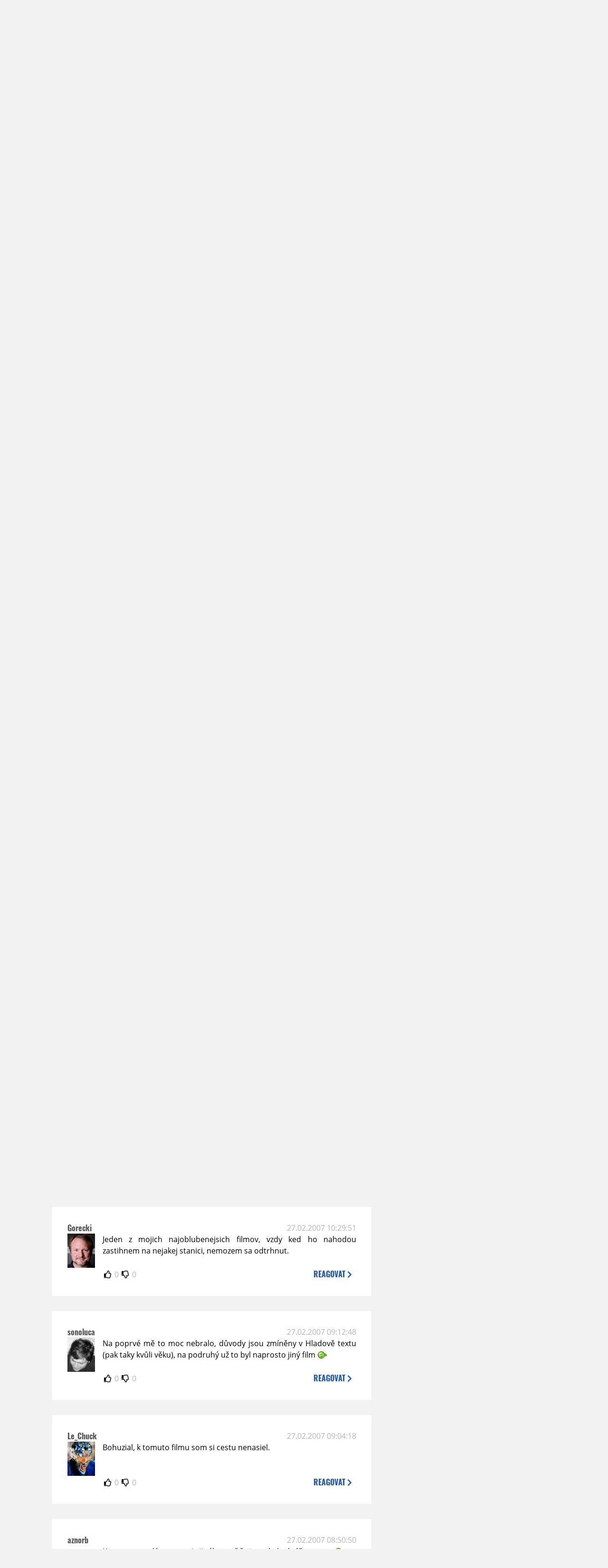

--- FILE ---
content_type: text/html; charset=UTF-8
request_url: https://www.moviezone.cz/clanek/6155-gattaca-vim/diskuze
body_size: 13282
content:
<!DOCTYPE html>
<html lang="cs">
	<head>
		<meta charset="utf-8" />
		<meta name="viewport" id="viewport" content="user-scalable=yes, width=device-width">
		<title>VIM: Gattaca: V.I.M. | Diskuze | MovieZone.cz</title>
		<meta property="og:title" content="VIM: Gattaca: V.I.M. | Diskuze | MovieZone.cz" />
				<meta property="og:type" content="article" />
		<meta property="og:site_name" content="Moviezone.cz" />
		<meta property="og:url" content="https://www.moviezone.cz/clanek/6155-gattaca-vim/diskuze/" />
		<meta property="og:description" content="Moviezone přináší filmové novinky, recenze filmů, trailery, teasery a další informace ze světa filmů a seriálů." />
		<meta name="description" content="Moviezone přináší filmové novinky, recenze filmů, trailery, teasery a další informace ze světa filmů a seriálů." />
		<meta name="keywords" content="moviezone, trailery, recenze filmu, filmové novinky, dvd filmy, teaser"/>
		<meta name="robots" content="all, follow" />
		<meta name="copyright" content="moviezone.cz" />
		<link rel="shortcut icon" href="https://www.moviezone.cz/favicon.ico" />
		<meta name="author" content="redakce; e-mail: redakce@moviezone.cz" />
		<meta name="google-site-verification" content="fu1XkWgEmRnZ2Ft8fBqLSzxKapsj84ZMu1GLdm6mXvY" />
				<meta property="fb:app_id" content="200197346665098" />
		<script type="text/javascript">	var USER_SUBSCRIBER = false; var MAIN_DOMAIN = '.moviezone.cz'; var MOBILE = false; var IOS = false; var AD_SEZNAM_MODE = false;</script>
					<script type="text/javascript" src="https://www.google.com/recaptcha/api.js" ></script>
					<script type="text/javascript" src="https://s0.2mdn.net/instream/html5/ima3.js" ></script>
					<script type="text/javascript" src="https://d.seznam.cz/recass/js/sznrecommend-measure.min.js" data-webid="28"></script>
					<script type="text/javascript" src="/js/all.js?t=1761391894" ></script>
				
					<link rel="stylesheet" href="/css/allLight.css?t=1729635680" type="text/css" />
				<style>#ssp-zone-87488-branding {	position: fixed;	left: 50%;	transform: translateX(-50%);	margin: 0 auto;	}	#ssp-zone-87488-branding.adFull {	width: 2000px;	height: 1400px;	}	#ssp-zone-87488-branding.adFull~#mainContainer {	position: relative;	top: 226px;	}	#ssp-zone-87488-branding.adFull~#mainContainer .overHeader {	width: 1060px;	}	#ssp-zone-87488-branding.adFull~#mainContainer .mFooter {	width: 1060px;	margin: 0 auto;	}</style>			</head>
	<body>
					<form class="cookies jsCookieDiag" data-handler="cookie">
				<div>
					Užíváním této stránky souhlasíte s <b><a href="/vseobecne-podminky">všeobecnými podmínkami</a></b>.<br/> Tato stránka používá <b>cookies</b>.
					<button type="submit" class="jsCookieConfirm">rozumím</button>
				</div>
			</form>
				<div id="fb-root"></div>
		<script>
			(function (d, s, id) {
				var js, fjs = d.getElementsByTagName(s)[0];
				if (d.getElementById(id))
					return;
				js = d.createElement(s);
				js.id = id;
				js.src = "//connect.facebook.net/cs_CZ/sdk.js#xfbml=1&version=v2.8&appId=200197346665098";
				fjs.parentNode.insertBefore(js, fjs);
			}(document, 'script', 'facebook-jssdk'));
		</script>
			<div class="leaderboardAdBlock">
				<div>
											<div><center><div style="overflow: hidden; width:970px;"><div id="ssp-zone-87488" style="width:970px;"></div><div></center></div>									</div>
			</div>
			<div id="mainContainer" class="remodal-bg">
				<div class="overHeader"><div class="header"><div class="hamburgerMenu" data-tab-control-group="header" data-tab-toggle="1" data-tab-id="11"><i class="fa fa-bars"></i></div><div class="logo"><a href="https://www.moviezone.cz/"></a></div><form class="search" method="get" action="https://www.moviezone.cz/"><input class="jsHeadersearchinput" type="text" class="input-group" name="hledej" placeholder="Hledat..." ><button type="submit"><i class="fa fa-search" aria-hidden="true"></i></button></form><div class="userHeader"><a data-remodal-target="login" href="#">PŘIHLÁSIT</a><span class="gray hide-sm">&nbsp;|&nbsp;</span><br class="show-inline-sm" /><a data-remodal-target="register" href="#">REGISTROVAT</a></div></div><ul class="menu menu-primary"><li class="jsSubmenuSelector selected"	data-jsSubmenuSelector_id="0"	><a href="https://www.moviezone.cz/"><span class="fa fa-home fa-lg" aria-hidden="true"></span></a></li><li class="jsSubmenuSelector "	data-jsSubmenuSelector_id="1"	><a href="https://www.moviezone.cz/novinky">AKTUALITY</a></li><li class="jsSubmenuSelector "	data-jsSubmenuSelector_id="2"	><a href="https://www.moviezone.cz/recenze">RECENZE</a></li><li class="jsSubmenuSelector "	data-jsSubmenuSelector_id="3"	><a href="https://www.moviezone.cz/trailery">TRAILERY</a></li><li class="jsSubmenuSelector "	data-jsSubmenuSelector_id="4"	><a href="https://www.moviezone.cz/galerie">MULTIMEDIA</a></li><li class="jsSubmenuSelector "	data-jsSubmenuSelector_id="5"	><a href="https://www.moviezone.cz/blu-ray">DVD/BD</a></li><li class="jsSubmenuSelector "	data-jsSubmenuSelector_id="6"	><a href="https://www.moviezone.cz/redakce">O MOVIEZONE</a></li></ul><ul class="menu-responsive" data-tab-content-group="header" data-tab-id="11"><li><form class="search" method="get" action="https://www.moviezone.cz/"><input class="jsHeadersearchinput" type="text" class="input-group" name="hledej" placeholder="Hledat..." ><button type="submit"><i class="fa fa-search" aria-hidden="true"></i></button></form></li><li class="jsSubmenuResponsiveSelector "	data-jsSubmenuResponsiveSelector_id="1"><div>AKTUALITY<i class="fa fa-fw fa-chevron-right"></i></div><ul class="jsResponsiveSubmenu " data-jsResponsiveSubmenu_id="1"><li class=""><a href="https://www.moviezone.cz/novinky">NOVINKY</a></li><li class=""><a href="https://www.moviezone.cz/temata">TÉMATA</a></li><li class=""><a href="https://www.moviezone.cz/na-obzoru">NA OBZORU</a></li></ul></li><li class="jsSubmenuResponsiveSelector "	data-jsSubmenuResponsiveSelector_id="2"><div>RECENZE<i class="fa fa-fw fa-chevron-right"></i></div><ul class="jsResponsiveSubmenu " data-jsResponsiveSubmenu_id="2"><li class=""><a href="https://www.moviezone.cz/recenze">AKTUÁLNÍ RECENZE</a></li><li class=""><a href="https://www.moviezone.cz/vyhled_premier/ceske_kinopremiery/2026/01/">KINOVÝHLED</a></li><li class=""><a href="https://www.moviezone.cz/vim">VIM</a></li></ul></li><li class="jsSubmenuResponsiveSelector "	data-jsSubmenuResponsiveSelector_id="3"><div>TRAILERY<i class="fa fa-fw fa-chevron-right"></i></div><ul class="jsResponsiveSubmenu " data-jsResponsiveSubmenu_id="3"><li class=""><a href="https://www.moviezone.cz/trailery">TRAILERY</a></li><li class=""><a href="https://www.moviezone.cz/oldies">OLDIES</a></li></ul></li><li class="jsSubmenuResponsiveSelector "	data-jsSubmenuResponsiveSelector_id="4"><div>MULTIMEDIA<i class="fa fa-fw fa-chevron-right"></i></div><ul class="jsResponsiveSubmenu " data-jsResponsiveSubmenu_id="4"><li class=""><a href="https://www.moviezone.cz/galerie">GALERIE</a></li><li class=""><a href="https://www.moviezone.cz/video">VIDEO</a></li><li class=""><a href="https://www.moviezone.cz/mz-live">MZ LIVE!</a></li></ul></li><li class="jsSubmenuResponsiveSelector "	data-jsSubmenuResponsiveSelector_id="5"><div>DVD/BD<i class="fa fa-fw fa-chevron-right"></i></div><ul class="jsResponsiveSubmenu " data-jsResponsiveSubmenu_id="5"><li class=""><a href="https://www.moviezone.cz/blu-ray">BLU-RAY</a></li><li class=""><a href="https://www.moviezone.cz/dvd">NOVÁ DVD</a></li></ul></li><li class="jsSubmenuResponsiveSelector "	data-jsSubmenuResponsiveSelector_id="6"><div>O MOVIEZONE<i class="fa fa-fw fa-chevron-right"></i></div><ul class="jsResponsiveSubmenu " data-jsResponsiveSubmenu_id="6"><li class=""><a href="https://www.moviezone.cz/redakce">TIRÁŽ</a></li><li class=""><a href="https://www.moviezone.cz/faq">FAQ</a></li><li class=""><a href="https://www.moviezone.cz/statistiky">STATISTIKY</a></li><li class=""><a href="https://www.moviezone.cz/kontakt">KONTAKT</a></li></ul></li></ul></div><ul class="menu menu-secondary jsSubmenu" data-jsSubmenu_id="0" style=""><li><span>&nbsp;</span></li></ul><ul class="menu menu-secondary jsSubmenu" data-jsSubmenu_id="1" style="display:none"><li class=""><a href="https://www.moviezone.cz/novinky">NOVINKY</a></li><li class=""><a href="https://www.moviezone.cz/temata">TÉMATA</a></li><li class=""><a href="https://www.moviezone.cz/na-obzoru">NA OBZORU</a></li></ul><ul class="menu menu-secondary jsSubmenu" data-jsSubmenu_id="2" style="display:none"><li class=""><a href="https://www.moviezone.cz/recenze">AKTUÁLNÍ RECENZE</a></li><li class=""><a href="https://www.moviezone.cz/vyhled_premier/ceske_kinopremiery/2026/01/">KINOVÝHLED</a></li><li class=""><a href="https://www.moviezone.cz/vim">VIM</a></li></ul><ul class="menu menu-secondary jsSubmenu" data-jsSubmenu_id="3" style="display:none"><li class=""><a href="https://www.moviezone.cz/trailery">TRAILERY</a></li><li class=""><a href="https://www.moviezone.cz/oldies">OLDIES</a></li></ul><ul class="menu menu-secondary jsSubmenu" data-jsSubmenu_id="4" style="display:none"><li class=""><a href="https://www.moviezone.cz/galerie">GALERIE</a></li><li class=""><a href="https://www.moviezone.cz/video">VIDEO</a></li><li class=""><a href="https://www.moviezone.cz/mz-live">MZ LIVE!</a></li></ul><ul class="menu menu-secondary jsSubmenu" data-jsSubmenu_id="5" style="display:none"><li class=""><a href="https://www.moviezone.cz/blu-ray">BLU-RAY</a></li><li class=""><a href="https://www.moviezone.cz/dvd">NOVÁ DVD</a></li></ul><ul class="menu menu-secondary jsSubmenu" data-jsSubmenu_id="6" style="display:none"><li class=""><a href="https://www.moviezone.cz/redakce">TIRÁŽ</a></li><li class=""><a href="https://www.moviezone.cz/faq">FAQ</a></li><li class=""><a href="https://www.moviezone.cz/statistiky">STATISTIKY</a></li><li class=""><a href="https://www.moviezone.cz/kontakt">KONTAKT</a></li></ul>
				<div><center></center></div>				<div class="container">
					<h1 class="mainHeader" >
			Diskuze k článku
	
	<b>			<a href="https://film.moviezone.cz/gattaca/vim">
				Gattaca: V.I.M.			</a>
			</b></h1>


<div class="page-primary">
	<div class="ttab commentNewFullCounter">
		<span class="trow">
			<span class="tcell commentNewCounter">příspěvky <span class="nowrap">1 - 0</span></span>
			<span class="tcell commentNewPager">
				
			</span>
			<span class="tcell commentNewWrite" data-show=".commentNew;.commentNewHide">
				Napsat <span class="nowrap">příspěvek<i class="fa fa-fw fa-chevron-right"></span></i>
			</span>
		</span>
	</div>
	<div style="display:none;" class="jsCommentNew commentNew schovano">
		<h2 class="jsCommentTitle">váš komentář</h2>
		<form data-handler="discussion">
			<input type="hidden" name="id" value="6155">
			<input type="hidden" name="editId">
			<input type="hidden" name="type" value="1">
			<input type="hidden" name="replyTo">
			<div class="jsReplyToViewer replyToViewer">
				<div class="content">
					<img class="icon" src=""/>
					<div class="text"></div>
				</div>
				<div class="clearfix"></div>
				<div class="cancel" data-cancel-reply>
					zrušit <i class="fa fa-times"></i>
				</div>
				<div class="clearfix"></div>
			</div>
			<input name="title" placeholder="Nadpis komentáře"><br/>
			<textarea name="comment" class="wysibbeditor"></textarea><br/>
			<span class="commentNewHide jsCommentHide"><i class="fa fa-fw fa-close"></i>zrušit</span>
			<button type="submit" >odeslat<i class="fa fa-fw fa-chevron-right"></i></button>
		</form>
	</div>
	
		

					<div id="comment_159996"
				 class="comment 				 				 ">

				<div class="user">
					<h3>
						<a style="white-space: nowrap;" class="userOffline" href="https://profil.moviezone.cz/Alqarin">
							Alqarin						</a>
					</h3>
					<a href="https://profil.moviezone.cz/Alqarin" style="position:relative">
						<img src="/design/placeholder.png" data-src="https://www.moviezone.cz/obr/dXNlckNvbW1lbnQvMTM3ODY5" alt="Alqarin"/>
											</a>
				</div>
				<div class="content">
					<div class="date"><a target="_blank" href="/komentar/159996">09.02.2010 17:56:47</a>
						</div>
					<div class="hlpr">
						
													<h3>úžas a fascinace</h3>
												<div class="text">Gattaca je výjimečná, skutečně máloco mě tak zasáhlo, režie, příběh, herci, hudba, všechno je tak blízko mé vizi dokonalosti, zkrátka parádní dílo. Jinak heyhall: taky jsem ten film viděl ve třináacti a v sedmnácti a pak ještě v osmnácti a musím říct, že ty čtyři roky mění hodně...:-)</div>
						<div style="display: none">
							<div class="jsEditId">159996</div>
							<div class="jsEditComment">Gattaca je výjimečná, skutečně máloco mě tak zasáhlo, režie, příběh, herci, hudba, všechno je tak blízko mé vizi dokonalosti, zkrátka parádní dílo. Jinak heyhall: taky jsem ten film viděl ve třináacti a v sedmnácti a pak ještě v osmnácti a musím říct, že ty čtyři roky mění hodně...:-)</div>
							<div class="jsEditTitle">úžas a fascinace</div>
							<div class="jsEditReplyTo"></div>
						</div>
					</div>

					<table>
						<tr>
							<td>
								<form data-handler="votecom" data-voter="159996" class="thumbs">
									<input type="hidden" name="id" value="159996"/>
									<input type="hidden" name="vote"/>
									<i class="fa-fw far fa-thumbs-up" data-vote="1"/></i>
									<span data-thumbsUp>0</span>
									<i class="fa-fw far fa-thumbs-down" data-vote="-1"/></i>
									<span data-thumbsDown>0</span>
																</div>

								</form>
															</td><td>
								<div class="react" data-comment-reply="159996" data-show=".commentNew;.commentNewHide">
									reagovat <i class="fa fa-chevron-right"></i>
								</div>
							</td>
						</tr>
					</table>

					<div class="comment-control-area">
																													</div>
				</div>
			</div>
					<div id="comment_138783"
				 class="comment 				 				 ">

				<div class="user">
					<h3>
						<a style="white-space: nowrap;" class="userOffline" href="https://profil.moviezone.cz/%5ERain%5E">
							^Rain^						</a>
					</h3>
					<a href="https://profil.moviezone.cz/%5ERain%5E" style="position:relative">
						<img src="/design/placeholder.png" data-src="https://www.moviezone.cz/obr/dXNlckNvbW1lbnQvODQyMjA" alt="^Rain^"/>
											</a>
				</div>
				<div class="content">
					<div class="date"><a target="_blank" href="/komentar/138783">28.07.2009 04:11:08</a>
						</div>
					<div class="hlpr">
						
													<h3>#1</h3>
												<div class="text">I u me srdcovka. OST posloucham dodnes. Skladby The Other Side, The Departure, ale taky Morrow, It Must Be the Light...fakt nadhera. Moc se divim, ze Nyman nebyl za tento majstrstyk ani naminovan na Oscara. </div>
						<div style="display: none">
							<div class="jsEditId">138783</div>
							<div class="jsEditComment">I u me srdcovka. OST posloucham dodnes. Skladby The Other Side, The Departure, ale taky Morrow, It Must Be the Light...fakt nadhera. Moc se divim, ze Nyman nebyl za tento majstrstyk ani naminovan na Oscara. </div>
							<div class="jsEditTitle">#1</div>
							<div class="jsEditReplyTo"></div>
						</div>
					</div>

					<table>
						<tr>
							<td>
								<form data-handler="votecom" data-voter="138783" class="thumbs">
									<input type="hidden" name="id" value="138783"/>
									<input type="hidden" name="vote"/>
									<i class="fa-fw far fa-thumbs-up" data-vote="1"/></i>
									<span data-thumbsUp>0</span>
									<i class="fa-fw far fa-thumbs-down" data-vote="-1"/></i>
									<span data-thumbsDown>0</span>
																</div>

								</form>
															</td><td>
								<div class="react" data-comment-reply="138783" data-show=".commentNew;.commentNewHide">
									reagovat <i class="fa fa-chevron-right"></i>
								</div>
							</td>
						</tr>
					</table>

					<div class="comment-control-area">
																													</div>
				</div>
			</div>
					<div id="comment_44068"
				 class="comment 				 				 ">

				<div class="user">
					<h3>
						<a style="white-space: nowrap;" class="userOffline" href="https://profil.moviezone.cz/Trevize">
							Trevize						</a>
					</h3>
					<a href="https://profil.moviezone.cz/Trevize" style="position:relative">
						<img src="/design/placeholder.png" data-src="https://www.moviezone.cz/obr/dXNlckNvbW1lbnQvNDA2NjA" alt="Trevize"/>
											</a>
				</div>
				<div class="content">
					<div class="date"><a target="_blank" href="/komentar/44068">27.02.2007 21:23:22</a>
						</div>
					<div class="hlpr">
						
												<div class="text">Jojo, Gattaca je dobrý a emotivní film... <img class="smiley" src="/design/smileys/9.gif" alt=":+" /><img class="smiley" src="/design/smileys/9.gif" alt=":+" /><img class="smiley" src="/design/smileys/9.gif" alt=":+" /></div>
						<div style="display: none">
							<div class="jsEditId">44068</div>
							<div class="jsEditComment">Jojo, Gattaca je dobrý a emotivní film... *:+**:+**:+*</div>
							<div class="jsEditTitle"></div>
							<div class="jsEditReplyTo"></div>
						</div>
					</div>

					<table>
						<tr>
							<td>
								<form data-handler="votecom" data-voter="44068" class="thumbs">
									<input type="hidden" name="id" value="44068"/>
									<input type="hidden" name="vote"/>
									<i class="fa-fw far fa-thumbs-up" data-vote="1"/></i>
									<span data-thumbsUp>0</span>
									<i class="fa-fw far fa-thumbs-down" data-vote="-1"/></i>
									<span data-thumbsDown>0</span>
																</div>

								</form>
															</td><td>
								<div class="react" data-comment-reply="44068" data-show=".commentNew;.commentNewHide">
									reagovat <i class="fa fa-chevron-right"></i>
								</div>
							</td>
						</tr>
					</table>

					<div class="comment-control-area">
																													</div>
				</div>
			</div>
					<div id="comment_44067"
				 class="comment 				 				 ">

				<div class="user">
					<h3>
						<a style="white-space: nowrap;" class="userOffline" href="https://profil.moviezone.cz/jeffrey+goines">
							jeffrey goines						</a>
					</h3>
					<a href="https://profil.moviezone.cz/jeffrey+goines" style="position:relative">
						<img src="/design/placeholder.png" data-src="https://www.moviezone.cz/obr/dXNlckNvbW1lbnQvMA" alt="jeffrey goines"/>
											</a>
				</div>
				<div class="content">
					<div class="date"><a target="_blank" href="/komentar/44067">27.02.2007 19:54:59</a>
						</div>
					<div class="hlpr">
						
												<div class="text">já ho viděl,už tak před 4 roky,když ho dávali v tv.vůbec nic mi to neřikalo,ale během pár minut mě hned vtáhnul.jeden z mých nejoblíbenějších filmů dodnes.nádherná ukázka lidské vůle a taky toho,že když někdo dooopravdy chce tak dokáže divy a jeho sny se mu splní!a na konci i ta slza ukápla(a ne jedna!).nadherně natočený.ale jak tady už někdo psal,tak díky špatné distribuci nebo nevím proč,nebyl ani v kině a v televizi mu nebyla taky věnována velká pozornost tak někteří o něm nemají dodnes páru.což je škoda,protože když dnes vidím některý filmy......to je na dlouhý povídání.mějte se</div>
						<div style="display: none">
							<div class="jsEditId">44067</div>
							<div class="jsEditComment">já ho viděl,už tak před 4 roky,když ho dávali v tv.vůbec nic mi to neřikalo,ale během pár minut mě hned vtáhnul.jeden z mých nejoblíbenějších filmů dodnes.nádherná ukázka lidské vůle a taky toho,že když někdo dooopravdy chce tak dokáže divy a jeho sny se mu splní!a na konci i ta slza ukápla(a ne jedna!).nadherně natočený.ale jak tady už někdo psal,tak díky špatné distribuci nebo nevím proč,nebyl ani v kině a v televizi mu nebyla taky věnována velká pozornost tak někteří o něm nemají dodnes páru.což je škoda,protože když dnes vidím některý filmy......to je na dlouhý povídání.mějte se</div>
							<div class="jsEditTitle"></div>
							<div class="jsEditReplyTo"></div>
						</div>
					</div>

					<table>
						<tr>
							<td>
								<form data-handler="votecom" data-voter="44067" class="thumbs">
									<input type="hidden" name="id" value="44067"/>
									<input type="hidden" name="vote"/>
									<i class="fa-fw far fa-thumbs-up" data-vote="1"/></i>
									<span data-thumbsUp>0</span>
									<i class="fa-fw far fa-thumbs-down" data-vote="-1"/></i>
									<span data-thumbsDown>0</span>
																</div>

								</form>
															</td><td>
								<div class="react" data-comment-reply="44067" data-show=".commentNew;.commentNewHide">
									reagovat <i class="fa fa-chevron-right"></i>
								</div>
							</td>
						</tr>
					</table>

					<div class="comment-control-area">
																													</div>
				</div>
			</div>
					<div id="comment_44066"
				 class="comment 				 				 ">

				<div class="user">
					<h3>
						<a style="white-space: nowrap;" class="userOffline" href="https://profil.moviezone.cz/Flanker.27">
							Flanker.27						</a>
					</h3>
					<a href="https://profil.moviezone.cz/Flanker.27" style="position:relative">
						<img src="/design/placeholder.png" data-src="https://www.moviezone.cz/obr/dXNlckNvbW1lbnQvNDAxNTg" alt="Flanker.27"/>
											</a>
				</div>
				<div class="content">
					<div class="date"><a target="_blank" href="/komentar/44066">27.02.2007 19:30:01</a>
						</div>
					<div class="hlpr">
						
													<h3>Výborný film oblíbeného režiséra</h3>
												<div class="text">Podle mě nejlepší film o síle lidské vůle. "Proč doplavu tak daleko? Protože si nešetřím sílu nazpátek."</div>
						<div style="display: none">
							<div class="jsEditId">44066</div>
							<div class="jsEditComment">Podle mě nejlepší film o síle lidské vůle. "Proč doplavu tak daleko? Protože si nešetřím sílu nazpátek."</div>
							<div class="jsEditTitle">Výborný film oblíbeného režiséra</div>
							<div class="jsEditReplyTo"></div>
						</div>
					</div>

					<table>
						<tr>
							<td>
								<form data-handler="votecom" data-voter="44066" class="thumbs">
									<input type="hidden" name="id" value="44066"/>
									<input type="hidden" name="vote"/>
									<i class="fa-fw far fa-thumbs-up" data-vote="1"/></i>
									<span data-thumbsUp>0</span>
									<i class="fa-fw far fa-thumbs-down" data-vote="-1"/></i>
									<span data-thumbsDown>0</span>
																</div>

								</form>
															</td><td>
								<div class="react" data-comment-reply="44066" data-show=".commentNew;.commentNewHide">
									reagovat <i class="fa fa-chevron-right"></i>
								</div>
							</td>
						</tr>
					</table>

					<div class="comment-control-area">
																													</div>
				</div>
			</div>
					<div id="comment_44065"
				 class="comment 				 				 ">

				<div class="user">
					<h3>
						<a style="white-space: nowrap;" class="userOffline" href="https://profil.moviezone.cz/aba">
							aba						</a>
					</h3>
					<a href="https://profil.moviezone.cz/aba" style="position:relative">
						<img src="/design/placeholder.png" data-src="https://www.moviezone.cz/obr/dXNlckNvbW1lbnQvNjMwNzU" alt="aba"/>
											</a>
				</div>
				<div class="content">
					<div class="date"><a target="_blank" href="/komentar/44065">27.02.2007 19:26:41</a>
						</div>
					<div class="hlpr">
						
													<h3>Neznámost filmu a vysílací časy v TV</h3>
												<div class="text">Nádherný film, díky kterému jsem objevil Juda Law. Ethan Hawke samozřejmě skvělý jako vždy. Bohužel ten film byl v televizi snad pokaždé na ČT2 (naposledy to bylo myslím v sobotu v poledne), což mu na oblíbenosti a známosti v českých luzích a hájích nepomohlo. Propagace zbývá na nás, filmových fanoušcích. Doporučuju všem.</div>
						<div style="display: none">
							<div class="jsEditId">44065</div>
							<div class="jsEditComment">Nádherný film, díky kterému jsem objevil Juda Law. Ethan Hawke samozřejmě skvělý jako vždy. Bohužel ten film byl v televizi snad pokaždé na ČT2 (naposledy to bylo myslím v sobotu v poledne), což mu na oblíbenosti a známosti v českých luzích a hájích nepomohlo. Propagace zbývá na nás, filmových fanoušcích. Doporučuju všem.</div>
							<div class="jsEditTitle">Neznámost filmu a vysílací časy v TV</div>
							<div class="jsEditReplyTo"></div>
						</div>
					</div>

					<table>
						<tr>
							<td>
								<form data-handler="votecom" data-voter="44065" class="thumbs">
									<input type="hidden" name="id" value="44065"/>
									<input type="hidden" name="vote"/>
									<i class="fa-fw far fa-thumbs-up" data-vote="1"/></i>
									<span data-thumbsUp>0</span>
									<i class="fa-fw far fa-thumbs-down" data-vote="-1"/></i>
									<span data-thumbsDown>0</span>
																</div>

								</form>
															</td><td>
								<div class="react" data-comment-reply="44065" data-show=".commentNew;.commentNewHide">
									reagovat <i class="fa fa-chevron-right"></i>
								</div>
							</td>
						</tr>
					</table>

					<div class="comment-control-area">
																													</div>
				</div>
			</div>
					<div id="comment_44064"
				 class="comment 				 				 ">

				<div class="user">
					<h3>
						<a style="white-space: nowrap;" class="userOffline" href="https://profil.moviezone.cz/Xatrix">
							Xatrix						</a>
					</h3>
					<a href="https://profil.moviezone.cz/Xatrix" style="position:relative">
						<img src="/design/placeholder.png" data-src="https://www.moviezone.cz/obr/dXNlckNvbW1lbnQvNDAzNzU" alt="Xatrix"/>
											</a>
				</div>
				<div class="content">
					<div class="date"><a target="_blank" href="/komentar/44064">27.02.2007 15:26:02</a>
						</div>
					<div class="hlpr">
						
												<div class="text">Tenhle VIM mi udelal neskutecnou radost. Gattaca patri mezi me nejoblibenejsi sci-fi filmy. Nezapomenu na ten den, kdy to davali v TV. Ja cekal nejakou neznamou  hloupouckou scifarnu a dostalo se mi toto. Beautiful...</div>
						<div style="display: none">
							<div class="jsEditId">44064</div>
							<div class="jsEditComment">Tenhle VIM mi udelal neskutecnou radost. Gattaca patri mezi me nejoblibenejsi sci-fi filmy. Nezapomenu na ten den, kdy to davali v TV. Ja cekal nejakou neznamou  hloupouckou scifarnu a dostalo se mi toto. Beautiful...</div>
							<div class="jsEditTitle"></div>
							<div class="jsEditReplyTo"></div>
						</div>
					</div>

					<table>
						<tr>
							<td>
								<form data-handler="votecom" data-voter="44064" class="thumbs">
									<input type="hidden" name="id" value="44064"/>
									<input type="hidden" name="vote"/>
									<i class="fa-fw far fa-thumbs-up" data-vote="1"/></i>
									<span data-thumbsUp>0</span>
									<i class="fa-fw far fa-thumbs-down" data-vote="-1"/></i>
									<span data-thumbsDown>0</span>
																</div>

								</form>
															</td><td>
								<div class="react" data-comment-reply="44064" data-show=".commentNew;.commentNewHide">
									reagovat <i class="fa fa-chevron-right"></i>
								</div>
							</td>
						</tr>
					</table>

					<div class="comment-control-area">
																													</div>
				</div>
			</div>
					<div id="comment_44063"
				 class="comment 				 				 ">

				<div class="user">
					<h3>
						<a style="white-space: nowrap;" class="userOffline" href="https://profil.moviezone.cz/scroochy">
							scroochy						</a>
					</h3>
					<a href="https://profil.moviezone.cz/scroochy" style="position:relative">
						<img src="/design/placeholder.png" data-src="https://www.moviezone.cz/obr/dXNlckNvbW1lbnQvMjA0MDUw" alt="scroochy"/>
											</a>
				</div>
				<div class="content">
					<div class="date"><a target="_blank" href="/komentar/44063">27.02.2007 14:53:01</a>
						</div>
					<div class="hlpr">
						
												<div class="text">uzasny film, sceny jako splh do schodu a odzbrojujici zaver jsou perfektni.</div>
						<div style="display: none">
							<div class="jsEditId">44063</div>
							<div class="jsEditComment">uzasny film, sceny jako splh do schodu a odzbrojujici zaver jsou perfektni.</div>
							<div class="jsEditTitle"></div>
							<div class="jsEditReplyTo"></div>
						</div>
					</div>

					<table>
						<tr>
							<td>
								<form data-handler="votecom" data-voter="44063" class="thumbs">
									<input type="hidden" name="id" value="44063"/>
									<input type="hidden" name="vote"/>
									<i class="fa-fw far fa-thumbs-up" data-vote="1"/></i>
									<span data-thumbsUp>0</span>
									<i class="fa-fw far fa-thumbs-down" data-vote="-1"/></i>
									<span data-thumbsDown>0</span>
																</div>

								</form>
															</td><td>
								<div class="react" data-comment-reply="44063" data-show=".commentNew;.commentNewHide">
									reagovat <i class="fa fa-chevron-right"></i>
								</div>
							</td>
						</tr>
					</table>

					<div class="comment-control-area">
																													</div>
				</div>
			</div>
					<div id="comment_44062"
				 class="comment 				 				 ">

				<div class="user">
					<h3>
						<a style="white-space: nowrap;" class="userOffline" href="https://profil.moviezone.cz/heyhall">
							heyhall						</a>
					</h3>
					<a href="https://profil.moviezone.cz/heyhall" style="position:relative">
						<img src="/design/placeholder.png" data-src="https://www.moviezone.cz/obr/dXNlckNvbW1lbnQvMA" alt="heyhall"/>
											</a>
				</div>
				<div class="content">
					<div class="date"><a target="_blank" href="/komentar/44062">27.02.2007 14:06:12</a>
						</div>
					<div class="hlpr">
						
													<h3>ad vek</h3>
												<div class="text">Jste me rozesmali s tim "ja byl tehdy malej". Mate pocit, ze jste vetsi? Muzu vas ubezpecit, ze na zlom budete muset jeste nejakej patek pockat ... ;)</div>
						<div style="display: none">
							<div class="jsEditId">44062</div>
							<div class="jsEditComment">Jste me rozesmali s tim "ja byl tehdy malej". Mate pocit, ze jste vetsi? Muzu vas ubezpecit, ze na zlom budete muset jeste nejakej patek pockat ... ;)</div>
							<div class="jsEditTitle">ad vek</div>
							<div class="jsEditReplyTo"></div>
						</div>
					</div>

					<table>
						<tr>
							<td>
								<form data-handler="votecom" data-voter="44062" class="thumbs">
									<input type="hidden" name="id" value="44062"/>
									<input type="hidden" name="vote"/>
									<i class="fa-fw far fa-thumbs-up" data-vote="1"/></i>
									<span data-thumbsUp>0</span>
									<i class="fa-fw far fa-thumbs-down" data-vote="-1"/></i>
									<span data-thumbsDown>0</span>
																</div>

								</form>
															</td><td>
								<div class="react" data-comment-reply="44062" data-show=".commentNew;.commentNewHide">
									reagovat <i class="fa fa-chevron-right"></i>
								</div>
							</td>
						</tr>
					</table>

					<div class="comment-control-area">
																													</div>
				</div>
			</div>
					<div id="comment_44061"
				 class="comment 				 				 ">

				<div class="user">
					<h3>
						<a style="white-space: nowrap;" class="userOffline" href="https://profil.moviezone.cz/Gorecki">
							Gorecki						</a>
					</h3>
					<a href="https://profil.moviezone.cz/Gorecki" style="position:relative">
						<img src="/design/placeholder.png" data-src="https://www.moviezone.cz/obr/dXNlckNvbW1lbnQvMjI5OTI1" alt="Gorecki"/>
											</a>
				</div>
				<div class="content">
					<div class="date"><a target="_blank" href="/komentar/44061">27.02.2007 10:29:51</a>
						</div>
					<div class="hlpr">
						
												<div class="text">Jeden z mojich najoblubenejsich filmov, vzdy ked ho nahodou zastihnem na nejakej stanici, nemozem sa odtrhnut.</div>
						<div style="display: none">
							<div class="jsEditId">44061</div>
							<div class="jsEditComment">Jeden z mojich najoblubenejsich filmov, vzdy ked ho nahodou zastihnem na nejakej stanici, nemozem sa odtrhnut.</div>
							<div class="jsEditTitle"></div>
							<div class="jsEditReplyTo"></div>
						</div>
					</div>

					<table>
						<tr>
							<td>
								<form data-handler="votecom" data-voter="44061" class="thumbs">
									<input type="hidden" name="id" value="44061"/>
									<input type="hidden" name="vote"/>
									<i class="fa-fw far fa-thumbs-up" data-vote="1"/></i>
									<span data-thumbsUp>0</span>
									<i class="fa-fw far fa-thumbs-down" data-vote="-1"/></i>
									<span data-thumbsDown>0</span>
																</div>

								</form>
															</td><td>
								<div class="react" data-comment-reply="44061" data-show=".commentNew;.commentNewHide">
									reagovat <i class="fa fa-chevron-right"></i>
								</div>
							</td>
						</tr>
					</table>

					<div class="comment-control-area">
																													</div>
				</div>
			</div>
					<div id="comment_44060"
				 class="comment 				 				 ">

				<div class="user">
					<h3>
						<a style="white-space: nowrap;" class="userOffline" href="https://profil.moviezone.cz/sonoluca">
							sonoluca						</a>
					</h3>
					<a href="https://profil.moviezone.cz/sonoluca" style="position:relative">
						<img src="/design/placeholder.png" data-src="https://www.moviezone.cz/obr/dXNlckNvbW1lbnQvNzczMjc" alt="sonoluca"/>
											</a>
				</div>
				<div class="content">
					<div class="date"><a target="_blank" href="/komentar/44060">27.02.2007 09:12:48</a>
						</div>
					<div class="hlpr">
						
												<div class="text">Na poprvé mě to moc nebralo, důvody jsou zmíněny v Hladově textu (pak taky kvůli věku), na podruhý už to byl naprosto jiný film <img class="smiley" src="/design/smileys/9.gif" alt=":+" /></div>
						<div style="display: none">
							<div class="jsEditId">44060</div>
							<div class="jsEditComment">Na poprvé mě to moc nebralo, důvody jsou zmíněny v Hladově textu (pak taky kvůli věku), na podruhý už to byl naprosto jiný film *:+*</div>
							<div class="jsEditTitle"></div>
							<div class="jsEditReplyTo"></div>
						</div>
					</div>

					<table>
						<tr>
							<td>
								<form data-handler="votecom" data-voter="44060" class="thumbs">
									<input type="hidden" name="id" value="44060"/>
									<input type="hidden" name="vote"/>
									<i class="fa-fw far fa-thumbs-up" data-vote="1"/></i>
									<span data-thumbsUp>0</span>
									<i class="fa-fw far fa-thumbs-down" data-vote="-1"/></i>
									<span data-thumbsDown>0</span>
																</div>

								</form>
															</td><td>
								<div class="react" data-comment-reply="44060" data-show=".commentNew;.commentNewHide">
									reagovat <i class="fa fa-chevron-right"></i>
								</div>
							</td>
						</tr>
					</table>

					<div class="comment-control-area">
																													</div>
				</div>
			</div>
					<div id="comment_44059"
				 class="comment 				 				 ">

				<div class="user">
					<h3>
						<a style="white-space: nowrap;" class="userOffline" href="https://profil.moviezone.cz/Le_Chuck">
							Le_Chuck						</a>
					</h3>
					<a href="https://profil.moviezone.cz/Le_Chuck" style="position:relative">
						<img src="/design/placeholder.png" data-src="https://www.moviezone.cz/obr/dXNlckNvbW1lbnQvMjA0MzEz" alt="Le_Chuck"/>
											</a>
				</div>
				<div class="content">
					<div class="date"><a target="_blank" href="/komentar/44059">27.02.2007 09:04:18</a>
						</div>
					<div class="hlpr">
						
												<div class="text">Bohuzial, k tomuto filmu som si cestu nenasiel.</div>
						<div style="display: none">
							<div class="jsEditId">44059</div>
							<div class="jsEditComment">Bohuzial, k tomuto filmu som si cestu nenasiel.</div>
							<div class="jsEditTitle"></div>
							<div class="jsEditReplyTo"></div>
						</div>
					</div>

					<table>
						<tr>
							<td>
								<form data-handler="votecom" data-voter="44059" class="thumbs">
									<input type="hidden" name="id" value="44059"/>
									<input type="hidden" name="vote"/>
									<i class="fa-fw far fa-thumbs-up" data-vote="1"/></i>
									<span data-thumbsUp>0</span>
									<i class="fa-fw far fa-thumbs-down" data-vote="-1"/></i>
									<span data-thumbsDown>0</span>
																</div>

								</form>
															</td><td>
								<div class="react" data-comment-reply="44059" data-show=".commentNew;.commentNewHide">
									reagovat <i class="fa fa-chevron-right"></i>
								</div>
							</td>
						</tr>
					</table>

					<div class="comment-control-area">
																													</div>
				</div>
			</div>
					<div id="comment_44058"
				 class="comment 				 				 ">

				<div class="user">
					<h3>
						<a style="white-space: nowrap;" class="userOffline" href="https://profil.moviezone.cz/aznorb">
							aznorb						</a>
					</h3>
					<a href="https://profil.moviezone.cz/aznorb" style="position:relative">
						<img src="/design/placeholder.png" data-src="https://www.moviezone.cz/obr/dXNlckNvbW1lbnQvMA" alt="aznorb"/>
											</a>
				</div>
				<div class="content">
					<div class="date"><a target="_blank" href="/komentar/44058">27.02.2007 08:50:50</a>
						</div>
					<div class="hlpr">
						
												<div class="text">K tomu se nedá napsat nic jiného, než že jsem byl taktéž unesen. <img class="smiley" src="/design/smileys/9.gif" alt=":+" /></div>
						<div style="display: none">
							<div class="jsEditId">44058</div>
							<div class="jsEditComment">K tomu se nedá napsat nic jiného, než že jsem byl taktéž unesen. *:+*</div>
							<div class="jsEditTitle"></div>
							<div class="jsEditReplyTo"></div>
						</div>
					</div>

					<table>
						<tr>
							<td>
								<form data-handler="votecom" data-voter="44058" class="thumbs">
									<input type="hidden" name="id" value="44058"/>
									<input type="hidden" name="vote"/>
									<i class="fa-fw far fa-thumbs-up" data-vote="1"/></i>
									<span data-thumbsUp>0</span>
									<i class="fa-fw far fa-thumbs-down" data-vote="-1"/></i>
									<span data-thumbsDown>0</span>
																</div>

								</form>
															</td><td>
								<div class="react" data-comment-reply="44058" data-show=".commentNew;.commentNewHide">
									reagovat <i class="fa fa-chevron-right"></i>
								</div>
							</td>
						</tr>
					</table>

					<div class="comment-control-area">
																													</div>
				</div>
			</div>
					<div id="comment_44057"
				 class="comment 				 				 ">

				<div class="user">
					<h3>
						<a style="white-space: nowrap;" class="userOffline" href="https://profil.moviezone.cz/Fluke">
							Fluke						</a>
					</h3>
					<a href="https://profil.moviezone.cz/Fluke" style="position:relative">
						<img src="/design/placeholder.png" data-src="https://www.moviezone.cz/obr/dXNlckNvbW1lbnQvODM0MDY" alt="Fluke"/>
											</a>
				</div>
				<div class="content">
					<div class="date"><a target="_blank" href="/komentar/44057">26.02.2007 23:27:08</a>
						</div>
					<div class="hlpr">
						
												<div class="text">Možná je to tím, že sem to viděl jako malej, ale přišlo mi to děsně depresivní.</div>
						<div style="display: none">
							<div class="jsEditId">44057</div>
							<div class="jsEditComment">Možná je to tím, že sem to viděl jako malej, ale přišlo mi to děsně depresivní.</div>
							<div class="jsEditTitle"></div>
							<div class="jsEditReplyTo"></div>
						</div>
					</div>

					<table>
						<tr>
							<td>
								<form data-handler="votecom" data-voter="44057" class="thumbs">
									<input type="hidden" name="id" value="44057"/>
									<input type="hidden" name="vote"/>
									<i class="fa-fw far fa-thumbs-up" data-vote="1"/></i>
									<span data-thumbsUp>0</span>
									<i class="fa-fw far fa-thumbs-down" data-vote="-1"/></i>
									<span data-thumbsDown>0</span>
																</div>

								</form>
															</td><td>
								<div class="react" data-comment-reply="44057" data-show=".commentNew;.commentNewHide">
									reagovat <i class="fa fa-chevron-right"></i>
								</div>
							</td>
						</tr>
					</table>

					<div class="comment-control-area">
																													</div>
				</div>
			</div>
					<div id="comment_44056"
				 class="comment 				 				 ">

				<div class="user">
					<h3>
						<a style="white-space: nowrap;" class="userOffline" href="https://profil.moviezone.cz/Loki">
							Loki						</a>
					</h3>
					<a href="https://profil.moviezone.cz/Loki" style="position:relative">
						<img src="/design/placeholder.png" data-src="https://www.moviezone.cz/obr/dXNlckNvbW1lbnQvMTA1MTUx" alt="Loki"/>
											</a>
				</div>
				<div class="content">
					<div class="date"><a target="_blank" href="/komentar/44056">26.02.2007 23:13:01</a>
						</div>
					<div class="hlpr">
						
												<div class="text">Perfektne VIM. Moja srdcovka.<img class="smiley" src="/design/smileys/9.gif" alt=":+" /><img class="smiley" src="/design/smileys/9.gif" alt=":+" /></div>
						<div style="display: none">
							<div class="jsEditId">44056</div>
							<div class="jsEditComment">Perfektne VIM. Moja srdcovka.*:+**:+*</div>
							<div class="jsEditTitle"></div>
							<div class="jsEditReplyTo"></div>
						</div>
					</div>

					<table>
						<tr>
							<td>
								<form data-handler="votecom" data-voter="44056" class="thumbs">
									<input type="hidden" name="id" value="44056"/>
									<input type="hidden" name="vote"/>
									<i class="fa-fw far fa-thumbs-up" data-vote="1"/></i>
									<span data-thumbsUp>0</span>
									<i class="fa-fw far fa-thumbs-down" data-vote="-1"/></i>
									<span data-thumbsDown>0</span>
																</div>

								</form>
															</td><td>
								<div class="react" data-comment-reply="44056" data-show=".commentNew;.commentNewHide">
									reagovat <i class="fa fa-chevron-right"></i>
								</div>
							</td>
						</tr>
					</table>

					<div class="comment-control-area">
																													</div>
				</div>
			</div>
					<div id="comment_44055"
				 class="comment 				 				 ">

				<div class="user">
					<h3>
						<a style="white-space: nowrap;" class="userOffline" href="https://profil.moviezone.cz/k%C5%99ysa%C5%99+%C4%BEubo">
							křysař ľubo						</a>
					</h3>
					<a href="https://profil.moviezone.cz/k%C5%99ysa%C5%99+%C4%BEubo" style="position:relative">
						<img src="/design/placeholder.png" data-src="https://www.moviezone.cz/obr/dXNlckNvbW1lbnQvNzYwOTA" alt="křysař ľubo"/>
											</a>
				</div>
				<div class="content">
					<div class="date"><a target="_blank" href="/komentar/44055">26.02.2007 21:33:13</a>
						</div>
					<div class="hlpr">
						
												<div class="text">Pohodový film pre náročnejšieho diváka. Môžem len odporučiť <img class="smiley" src="/design/smileys/9.gif" alt=":+" /></div>
						<div style="display: none">
							<div class="jsEditId">44055</div>
							<div class="jsEditComment">Pohodový film pre náročnejšieho diváka. Môžem len odporučiť *:+*</div>
							<div class="jsEditTitle"></div>
							<div class="jsEditReplyTo"></div>
						</div>
					</div>

					<table>
						<tr>
							<td>
								<form data-handler="votecom" data-voter="44055" class="thumbs">
									<input type="hidden" name="id" value="44055"/>
									<input type="hidden" name="vote"/>
									<i class="fa-fw far fa-thumbs-up" data-vote="1"/></i>
									<span data-thumbsUp>0</span>
									<i class="fa-fw far fa-thumbs-down" data-vote="-1"/></i>
									<span data-thumbsDown>0</span>
																</div>

								</form>
															</td><td>
								<div class="react" data-comment-reply="44055" data-show=".commentNew;.commentNewHide">
									reagovat <i class="fa fa-chevron-right"></i>
								</div>
							</td>
						</tr>
					</table>

					<div class="comment-control-area">
																													</div>
				</div>
			</div>
					<div id="comment_44054"
				 class="comment 				 				 ">

				<div class="user">
					<h3>
						<a style="white-space: nowrap;" class="userOffline" href="https://profil.moviezone.cz/Cece">
							Cece						</a>
					</h3>
					<a href="https://profil.moviezone.cz/Cece" style="position:relative">
						<img src="/design/placeholder.png" data-src="https://www.moviezone.cz/obr/dXNlckNvbW1lbnQvNDAzMTk" alt="Cece"/>
											</a>
				</div>
				<div class="content">
					<div class="date"><a target="_blank" href="/komentar/44054">26.02.2007 21:28:15</a>
						</div>
					<div class="hlpr">
						
												<div class="text">Fakt pěkný film<img class="smiley" src="/design/smileys/9.gif" alt=":+" /></div>
						<div style="display: none">
							<div class="jsEditId">44054</div>
							<div class="jsEditComment">Fakt pěkný film*:+*</div>
							<div class="jsEditTitle"></div>
							<div class="jsEditReplyTo"></div>
						</div>
					</div>

					<table>
						<tr>
							<td>
								<form data-handler="votecom" data-voter="44054" class="thumbs">
									<input type="hidden" name="id" value="44054"/>
									<input type="hidden" name="vote"/>
									<i class="fa-fw far fa-thumbs-up" data-vote="1"/></i>
									<span data-thumbsUp>0</span>
									<i class="fa-fw far fa-thumbs-down" data-vote="-1"/></i>
									<span data-thumbsDown>0</span>
																</div>

								</form>
															</td><td>
								<div class="react" data-comment-reply="44054" data-show=".commentNew;.commentNewHide">
									reagovat <i class="fa fa-chevron-right"></i>
								</div>
							</td>
						</tr>
					</table>

					<div class="comment-control-area">
																													</div>
				</div>
			</div>
					<div id="comment_44053"
				 class="comment ban				 				 ">

				<div class="user">
					<h3>
						<a style="white-space: nowrap;" class="userOffline" href="https://profil.moviezone.cz/RainMakeR">
							RainMakeR						</a>
					</h3>
					<a href="https://profil.moviezone.cz/RainMakeR" style="position:relative">
						<img src="/design/placeholder.png" data-src="https://www.moviezone.cz/obr/dXNlckNvbW1lbnQvMjc1NDE1" alt="RainMakeR"/>
											</a>
				</div>
				<div class="content">
					<div class="date"><a target="_blank" href="/komentar/44053">26.02.2007 21:25:17</a>
						</div>
					<div class="hlpr">
						
												<div class="text">hmm tak trochu mě to připomíná Cloneyho Solaris(tím komorním stylem) taky jsem od toho čekal(od Solaris) akční sci-fi a ono h*vno.</div>
						<div style="display: none">
							<div class="jsEditId">44053</div>
							<div class="jsEditComment">hmm tak trochu mě to připomíná Cloneyho Solaris(tím komorním stylem) taky jsem od toho čekal(od Solaris) akční sci-fi a ono h*vno.</div>
							<div class="jsEditTitle"></div>
							<div class="jsEditReplyTo"></div>
						</div>
					</div>

					<table>
						<tr>
							<td>
								<form data-handler="votecom" data-voter="44053" class="thumbs">
									<input type="hidden" name="id" value="44053"/>
									<input type="hidden" name="vote"/>
									<i class="fa-fw far fa-thumbs-up" data-vote="1"/></i>
									<span data-thumbsUp>0</span>
									<i class="fa-fw far fa-thumbs-down" data-vote="-1"/></i>
									<span data-thumbsDown>0</span>
																</div>

								</form>
															</td><td>
								<div class="react" data-comment-reply="44053" data-show=".commentNew;.commentNewHide">
									reagovat <i class="fa fa-chevron-right"></i>
								</div>
							</td>
						</tr>
					</table>

					<div class="comment-control-area">
																													</div>
				</div>
			</div>
					<div id="comment_44052"
				 class="comment 				 				 ">

				<div class="user">
					<h3>
						<a style="white-space: nowrap;" class="userOffline" href="https://profil.moviezone.cz/HAL">
							HAL						</a>
					</h3>
					<a href="https://profil.moviezone.cz/HAL" style="position:relative">
						<img src="/design/placeholder.png" data-src="https://www.moviezone.cz/obr/dXNlckNvbW1lbnQvMjY3NTA2" alt="HAL"/>
											</a>
				</div>
				<div class="content">
					<div class="date"><a target="_blank" href="/komentar/44052">26.02.2007 21:09:30</a>
						</div>
					<div class="hlpr">
						
												<div class="text">Brilantní komorní sci-fi - inteligentní, odehrávající se v lehce antiutopistickém prostředí, a přitom civilně pojaté s klasickým příběhem o překonávání vlastních hranic <img class="smiley" src="/design/smileys/9.gif" alt=":+" /> </div>
						<div style="display: none">
							<div class="jsEditId">44052</div>
							<div class="jsEditComment">Brilantní komorní sci-fi - inteligentní, odehrávající se v lehce antiutopistickém prostředí, a přitom civilně pojaté s klasickým příběhem o překonávání vlastních hranic *:+* </div>
							<div class="jsEditTitle"></div>
							<div class="jsEditReplyTo"></div>
						</div>
					</div>

					<table>
						<tr>
							<td>
								<form data-handler="votecom" data-voter="44052" class="thumbs">
									<input type="hidden" name="id" value="44052"/>
									<input type="hidden" name="vote"/>
									<i class="fa-fw far fa-thumbs-up" data-vote="1"/></i>
									<span data-thumbsUp>0</span>
									<i class="fa-fw far fa-thumbs-down" data-vote="-1"/></i>
									<span data-thumbsDown>0</span>
																</div>

								</form>
															</td><td>
								<div class="react" data-comment-reply="44052" data-show=".commentNew;.commentNewHide">
									reagovat <i class="fa fa-chevron-right"></i>
								</div>
							</td>
						</tr>
					</table>

					<div class="comment-control-area">
																													</div>
				</div>
			</div>
					<div id="comment_44051"
				 class="comment 				 				 ">

				<div class="user">
					<h3>
						<a style="white-space: nowrap;" class="userOffline" href="https://profil.moviezone.cz/8Paul">
							8Paul						</a>
					</h3>
					<a href="https://profil.moviezone.cz/8Paul" style="position:relative">
						<img src="/design/placeholder.png" data-src="https://www.moviezone.cz/obr/dXNlckNvbW1lbnQvNzI1MjI" alt="8Paul"/>
											</a>
				</div>
				<div class="content">
					<div class="date"><a target="_blank" href="/komentar/44051">26.02.2007 21:08:49</a>
						</div>
					<div class="hlpr">
						
												<div class="text">Gattaca je krásný film. - Pod to se podepisuji, viděno kdysi v TV, přesto zanechávající hluboký dojem<img class="smiley" src="/design/smileys/9.gif" alt=":+" />.</div>
						<div style="display: none">
							<div class="jsEditId">44051</div>
							<div class="jsEditComment">Gattaca je krásný film. - Pod to se podepisuji, viděno kdysi v TV, přesto zanechávající hluboký dojem*:+*.</div>
							<div class="jsEditTitle"></div>
							<div class="jsEditReplyTo"></div>
						</div>
					</div>

					<table>
						<tr>
							<td>
								<form data-handler="votecom" data-voter="44051" class="thumbs">
									<input type="hidden" name="id" value="44051"/>
									<input type="hidden" name="vote"/>
									<i class="fa-fw far fa-thumbs-up" data-vote="1"/></i>
									<span data-thumbsUp>0</span>
									<i class="fa-fw far fa-thumbs-down" data-vote="-1"/></i>
									<span data-thumbsDown>0</span>
																</div>

								</form>
															</td><td>
								<div class="react" data-comment-reply="44051" data-show=".commentNew;.commentNewHide">
									reagovat <i class="fa fa-chevron-right"></i>
								</div>
							</td>
						</tr>
					</table>

					<div class="comment-control-area">
																													</div>
				</div>
			</div>
				
</div>
<div class="page-secondary">
	<div><center><div style="overflow: hidden;"><div id="ssp-zone-87493"></div></div></center></div>	<div class="module discussions"><h2>TOP Diskuze</h2><div class="positioner"><div><div><span><a href="https://www.moviezone.cz/clanek/49394-nominace-na-98-oscary-ovladli-hrisnici-dicaprio-frankenstein-a-velky-marty/diskuze"><i class="far fa-fw fa-comments"></i><span class="commentNumber"> 42</span></a><a href="https://www.moviezone.cz/clanek/49394-nominace-na-98-oscary-ovladli-hrisnici-dicaprio-frankenstein-a-velky-marty"><span class="articleTitle">Nominace na 98. Oscary ovládli Hříšníci, DiCaprio, Frankenstein a Velký Marty</span></a></span><span><a href="https://www.moviezone.cz/clanek/49365-28-let-pote-chram-z-kosti-recenze/diskuze"><i class="far fa-fw fa-comments"></i><span class="commentNumber"> 31</span></a><a href="https://film.moviezone.cz/28-let-pote-chram-z-kosti/recenze"><span class="articleTitle">28 let poté: Chrám z kostí: Recenze</span></a></span><span><a href="https://www.moviezone.cz/clanek/49376-horor-28-let-pote-v-kinech-propadnul-pan-prstenu-vabi-divaky-i-ctvrt-stoleti-po-premiere/diskuze"><i class="far fa-fw fa-comments"></i><span class="commentNumber"> 30</span></a><a href="https://www.moviezone.cz/clanek/49376-horor-28-let-pote-v-kinech-propadnul-pan-prstenu-vabi-divaky-i-ctvrt-stoleti-po-premiere"><span class="articleTitle">Horor 28 let poté v kinech propadnul, Pán prstenů vábí diváky i čtvrt století po premiéře</span></a></span><span><a href="https://www.moviezone.cz/clanek/49373-top-11-nejvetsich-kasovnich-hitu-za-rok-2025/diskuze"><i class="far fa-fw fa-comments"></i><span class="commentNumber"> 30</span></a><a href="https://www.moviezone.cz/clanek/49373-top-11-nejvetsich-kasovnich-hitu-za-rok-2025"><span class="articleTitle">TOP 11 největších kasovních hitů za rok 2025</span></a></span><span><a href="https://www.moviezone.cz/clanek/49375-vikendovy-vyplach-855-o-harrym-potterovi-a-stranger-things/diskuze"><i class="far fa-fw fa-comments"></i><span class="commentNumber"> 30</span></a><a href="https://www.moviezone.cz/clanek/49375-vikendovy-vyplach-855-o-harrym-potterovi-a-stranger-things"><span class="articleTitle">Víkendový výplach #855 o Harrym Potterovi a Stranger Things</span></a></span><span><a href="https://www.moviezone.cz/clanek/49372-top-15-filmu-kevina-costnera/diskuze"><i class="far fa-fw fa-comments"></i><span class="commentNumber"> 26</span></a><a href="https://www.moviezone.cz/clanek/49372-top-15-filmu-kevina-costnera"><span class="articleTitle">TOP 15 filmů Kevina Costnera</span></a></span><span><a href="https://www.moviezone.cz/clanek/49381-prvni-dojmy-rana-s-affleckem-a-damonem/diskuze"><i class="far fa-fw fa-comments"></i><span class="commentNumber"> 19</span></a><a href="https://www.moviezone.cz/clanek/49381-prvni-dojmy-rana-s-affleckem-a-damonem"><span class="articleTitle">První dojmy: Rána s Affleckem a Damonem</span></a></span><span><a href="https://www.moviezone.cz/clanek/49354-tema-5-filmovych-videoher-ktere-by-mely-dostat-remake/diskuze"><i class="far fa-fw fa-comments"></i><span class="commentNumber"> 25</span></a><a href="https://www.moviezone.cz/clanek/49354-tema-5-filmovych-videoher-ktere-by-mely-dostat-remake"><span class="articleTitle">Téma: 5 filmových videoher, které by měly dostat remake</span></a></span><span><a href="https://www.moviezone.cz/clanek/49396-vladci-vesmiru-teaser/diskuze"><i class="far fa-fw fa-comments"></i><span class="commentNumber"> 9</span></a><a href="https://film.moviezone.cz/vladci-vesmiru/trailery"><span class="articleTitle">Vládci vesmíru: Teaser</span></a></span><span><a href="https://www.moviezone.cz/clanek/49386-rana-recenze/diskuze"><i class="far fa-fw fa-comments"></i><span class="commentNumber"> 8</span></a><a href="https://film.moviezone.cz/rana/recenze"><span class="articleTitle">Rána: Recenze</span></a></span></div></div><div class="fader"></div></div></div>	<div><center><div style="overflow: hidden;"><div id="ssp-zone-87498"></div></div></center></div>	<div class="module messages"><div class="heading">Komentáře</div><div class="positioner"><div><ul class="messages-list"><li><div class="comment"><div class="avatar"><div class="avatar_icon"><a href="https://profil.moviezone.cz/Fatush"><img src="/design/placeholder.png" data-src="https://www.moviezone.cz/obr/dXNlci8yNjEzNTQ" alt="Fatush" style="width:100%;height:100%;" /></a></div></div><div class="content"><a href="https://www.moviezone.cz/clanek/49394-nominace-na-98-oscary-ovladli-hrisnici-dicaprio-frankenstein-a-velky-marty" class="author">Nominace na 98. Oscary ovládli Hříšníci, DiCaprio, Frankenstein a Velký Marty</a><a class="title" href="https://profil.moviezone.cz/Fatush">Fatush</a><a href="https://www.moviezone.cz/clanek/49394-nominace-na-98-oscary-ovladli-hrisnici-dicaprio-frankenstein-a-velky-marty/diskuze" class="text">Nominace v pohodě ale já doufal že se tam probojuje nějaké anime když měli tak silný rok. Kdyby bylo po mém tak je tam:<br />Nejlepší film: Chainsaw man <br />Nejlepší zahraniční film: Chainsaw man<br />Nejlepší animovaný film: Chainsaw man<br />Nejlepší hudba: Kensuke Ushio - Chainsaw man<br />Nejlepší píseň: Kenshi Yonezu - Iris out<br />Ale jo přiznám se že naposledy sem byl z nějakého filmu takhle nadšený před deseti lety z Mad Maxe a už sem si ani nemyslel že takový pocit nadšení z filmu někdy znova zažiju. :D </a></div></div></li><li><div class="comment"><div class="avatar"><div class="avatar_icon"><a href="https://profil.moviezone.cz/Polux"><img src="/design/placeholder.png" data-src="https://www.moviezone.cz/obr/dXNlci8xMTM5MTk" alt="Polux" style="width:100%;height:100%;" /></a></div></div><div class="content"><a href="https://film.moviezone.cz/vladci-vesmiru/trailery" class="author">Vládci vesmíru: Teaser</a><a class="title" href="https://profil.moviezone.cz/Polux">Polux</a><a href="https://www.moviezone.cz/clanek/49396-vladci-vesmiru-teaser/diskuze" class="text">Fanoušci asi/možná budou spokojeni až nadšeni, já jsem s He-Manem skončil u Lundgrena, z kteréhož blízkého setkání třetího druhu si bohužel/naštěstí nepamatuju vůbec nic, takže jsem na další (navíc epicky natočený) nášup zvědavý, ale tenhle trailer mi tedy moc důvodů k návštěvě kina nedává, sorry jako.  <br /><br />Kudos, že po všech těch tržebních karambolech, které tyhle "produktové" značky postihly (Transformers, G.I. Joe, D&D), někdo vytáhnul z kasičky 200 mega na MotU a Knight ukecal k účasti slušně reprezentativní support cast (Elba, Brie, Baccarin, ehm Leto<img class="smiley" src="/design/smileys/4.gif" alt=":D" />), ale působí to dost zaměnitelně, a.k.a. standardní big budget studiový digibordel na autopilota.  </a></div></div></li><li><div class="comment"><div class="avatar"><div class="avatar_icon"><a href="https://profil.moviezone.cz/Karbunkule"><img src="/design/placeholder.png" data-src="https://www.moviezone.cz/obr/dXNlci8yNzQxMzc" alt="Karbunkule" style="width:100%;height:100%;" /></a></div></div><div class="content"><a href="https://film.moviezone.cz/silent-hill-nocni-mury/recenze" class="author">Silent Hill: Noční můry: Recenze</a><a class="title" href="https://profil.moviezone.cz/Karbunkule">Karbunkule</a><a href="https://www.moviezone.cz/clanek/49384-silent-hill-nocni-mury-recenze/diskuze" class="text">Ohledně dvojky - chudák Basset, vlastně nemá špatné výsledky na to, že dostal - teď už vlastně jako "sestra" Bassetová dostala nízkej rozpočet, což byl podle mě důvod nižší bombastičnosti kvůli vizuálu. A koukám, že Gans dopadl se svou trojkou podobně, akorát možná nemá ten skill něco neurážlivého spáchat s málo penězi jako paradoxně má Bassetová.</a></div></div></li><li><div class="comment"><div class="avatar"><div class="avatar_icon"><a href="https://profil.moviezone.cz/Stranger777"><img src="/design/placeholder.png" data-src="https://www.moviezone.cz/obr/dXNlci8yMDYzMTQ" alt="Stranger777" style="width:100%;height:100%;" /></a></div></div><div class="content"><a href="https://www.moviezone.cz/clanek/49394-nominace-na-98-oscary-ovladli-hrisnici-dicaprio-frankenstein-a-velky-marty" class="author">Nominace na 98. Oscary ovládli Hříšníci, DiCaprio, Frankenstein a Velký Marty</a><a class="title" href="https://profil.moviezone.cz/Stranger777">Stranger777</a><a href="https://www.moviezone.cz/clanek/49394-nominace-na-98-oscary-ovladli-hrisnici-dicaprio-frankenstein-a-velky-marty/diskuze" class="text">Jsem moc rád za Hříšníky. Jedna bitva za druhou si to za mě zas tak nezaslouží, resp. nepřišlo mi to zas taková pecka, i když je to dobře natočený a vrlmi dobře zahraný. Budu přát nejvíc Hříšníkům, protože ten film je pecka.</a></div></div></li><li><div class="comment"><div class="avatar"><div class="avatar_icon"><a href="https://profil.moviezone.cz/Leefko"><img src="/design/placeholder.png" data-src="https://www.moviezone.cz/obr/dXNlci8yNzAxMzY" alt="Leefko" style="width:100%;height:100%;" /></a></div></div><div class="content"><a href="https://www.moviezone.cz/clanek/49394-nominace-na-98-oscary-ovladli-hrisnici-dicaprio-frankenstein-a-velky-marty" class="author">Nominace na 98. Oscary ovládli Hříšníci, DiCaprio, Frankenstein a Velký Marty</a><a class="title" href="https://profil.moviezone.cz/Leefko">Leefko</a><a href="https://www.moviezone.cz/clanek/49394-nominace-na-98-oscary-ovladli-hrisnici-dicaprio-frankenstein-a-velky-marty/diskuze" class="text">A ještě musí mít za nickem jedno stejný číslo...</a></div></div></li><li><div class="comment"><div class="avatar"><div class="avatar_icon"><a href="https://profil.moviezone.cz/TedGeorge"><img src="/design/placeholder.png" data-src="https://www.moviezone.cz/obr/dXNlci8yNzA5MzY" alt="TedGeorge" style="width:100%;height:100%;" /></a></div></div><div class="content"><a href="https://www.moviezone.cz/clanek/49394-nominace-na-98-oscary-ovladli-hrisnici-dicaprio-frankenstein-a-velky-marty" class="author">Nominace na 98. Oscary ovládli Hříšníci, DiCaprio, Frankenstein a Velký Marty</a><a class="title" href="https://profil.moviezone.cz/TedGeorge">TedGeorge</a><a href="https://www.moviezone.cz/clanek/49394-nominace-na-98-oscary-ovladli-hrisnici-dicaprio-frankenstein-a-velky-marty/diskuze" class="text">Ja si hlavne pletu dva uzivatele Demonicy. Jeden je cool, druhej *cenzurovano*...</a></div></div></li><li><div class="comment"><div class="avatar"><div class="avatar_icon"><a href="https://profil.moviezone.cz/Tranda-lina"><img src="/design/placeholder.png" data-src="https://www.moviezone.cz/obr/dXNlci8yNTEyODU" alt="Tranda-lina" style="width:100%;height:100%;" /></a></div></div><div class="content"><a href="https://www.moviezone.cz/clanek/49394-nominace-na-98-oscary-ovladli-hrisnici-dicaprio-frankenstein-a-velky-marty" class="author">Nominace na 98. Oscary ovládli Hříšníci, DiCaprio, Frankenstein a Velký Marty</a><a class="title" href="https://profil.moviezone.cz/Tranda-lina">Tranda-lina</a><a href="https://www.moviezone.cz/clanek/49394-nominace-na-98-oscary-ovladli-hrisnici-dicaprio-frankenstein-a-velky-marty/diskuze" class="text">Kdyby Frankena nenatočil del Toro, tak by tam vůbec ani nebyl  max za kostymy apod., Avatara tam jěště stihli nacpat, což nevím jestli jsem rád nebo ne :D kdyby se tam nedostal tak bych určitě přivítal nominaci pro hranou verzi How to train your dragons  Jestli měl být nominovaný Weapons do Best films tak max místo F1, ale bylo jasný, že se tam nikdy do té škatulky nedostane. A co nejvíc zamrzelo bylo přehlednutí No other choice (aspon za kameru :( ) a total ignore Chase Infiniti, které jsem to přál asi nejvíc. A když už dali sequel za animak, tak Elia mohli changenout bud za Nezhu 2 nebo Demon Slayer. Casting nevím na základě čeho se vybíralo, ale přihodil bych tam za sebe Caught Stealing.<br /><br />Mám na seznamu jěště další filmy, které se tam nevlezli, ale akademii se nikdy nikdo nezavděčí :D co už. Teď si jen přát ať to všechno vyhraje PTA :D <br /><br />sorry za dlouhej post</a></div></div></li><li><div class="comment"><div class="avatar"><div class="avatar_icon"><a href="https://profil.moviezone.cz/House5"><img src="/design/placeholder.png" data-src="https://www.moviezone.cz/obr/dXNlci8yNzM4NDQ" alt="House5" style="width:100%;height:100%;" /></a></div></div><div class="content"><a href="https://www.moviezone.cz/clanek/49394-nominace-na-98-oscary-ovladli-hrisnici-dicaprio-frankenstein-a-velky-marty" class="author">Nominace na 98. Oscary ovládli Hříšníci, DiCaprio, Frankenstein a Velký Marty</a><a class="title" href="https://profil.moviezone.cz/House5">House5</a><a href="https://www.moviezone.cz/clanek/49394-nominace-na-98-oscary-ovladli-hrisnici-dicaprio-frankenstein-a-velky-marty/diskuze" class="text">Mně ty nominace připomněli resty. Bugonia, Velký Marty, Sny o vlacích.. ale nejvíc mě zajímá, kdo získá hlavního plesouna z herců, jestli to fakt Leo urve. Ještě mě velmi mile překvapil Delroy Lindo a tomu to i nejvíc přeju <img class="smiley" src="/design/smileys/9.gif" alt=":+" /></a></div></div></li></ul></div><div class="fader"> </div></div></div>
</div>				</div>
				<div class="clearfix"></div>
				<div><center><div style="overflow: hidden;"><div id="ssp-zone-87508" style="width: 970px"></div></div></center></div><div class="mFooter"><div class="overFooter"><div><div><h2>AKTUALITY</h2><a href="https://www.moviezone.cz/novinky">Novinky</a><a href="https://www.moviezone.cz/temata">Témata</a><a href="https://www.moviezone.cz/na-obzoru">Na obzoru</a></div><div><h2>RECENZE</h2><a href="https://www.moviezone.cz/recenze">Aktuální recenze</a><a href="https://www.moviezone.cz/vyhled_premier/ceske_kinopremiery/2026/01/">Kinovýhled</a><a href="https://www.moviezone.cz/vim">VIM</a></div><div><h2>TRAILERY</h2><a href="https://www.moviezone.cz/trailery">Trailery</a><a href="https://www.moviezone.cz/oldies">Oldies</a></div><div><h2>DVD/BD</h2><a href="https://www.moviezone.cz/blu-ray">Blu-ray</a><a href="https://www.moviezone.cz/dvd">Nová DVD</a></div><div><h2>O MOVIEZONE</h2><a href="https://www.moviezone.cz/redakce">Tiráž</a><a href="https://www.moviezone.cz/faq">FAQ</a><a href="https://www.moviezone.cz/statistiky">Statistiky</a><a href="https://www.moviezone.cz/kontakt">Kontakt</a><a href="https://www.moviezone.cz/vseobecne-podminky">Všeobecné podmínky</a></div></div></div><div class="container"><b class="copyright">&copy; copyright 2000 - 2026. <br/> Všechna práva vyhrazena.</b><div class="hosting">Kontakty: <a href="https://www.moviezone.cz/technicke-problemy/">Technická podpora</a> | <a href="https://www.moviezone.cz/redakce/">Redakce</a></div></div></div>
			</div>
			<div id="unimodal" class="remodal" data-remodal-options="hashTracking: false" data-remodal-id="unimodal">
				<button data-remodal-action="close" class="remodal-close"><i class="fa fa-fw fa-close"></i></button>
				<div id="unimodalContent"></div>
			</div>
		<div class="remodal" data-remodal-options="hashTracking: false" data-remodal-id="register">
			<button data-remodal-action="close" class="remodal-close"><i class="fa fa-fw fa-close"></i></button>
			<h1>Registrace</h1>
			<form class="register-form" data-handler="whoandler">
				<table>
					<tr>
						<td><label for="nick">Přezdívka</label></td>
						<td>
							<input type="hidden" name="register_secret" id="register_secret" value="4d1f5d4a429f2ec99b5da46217e8702d274bda38"/>
							<input type="text" name="register_nick" id="nick" placeholder="Přezdívka">
						</td>
					</tr>
					<tr>
						<td><label for="email">E-mail</label></td>
						<td>
							<input class="jsEmail" type="email" name="register_email" placeholder="email">
						</td>
					</tr>
					<tr>
						<td colspan="2">
							<label><input type="checkbox" name="register_terms" value="on" id="terms"> Přečetl jsem si <a href="/vseobecne-podminky" target="_blank">všeobecné podmínky</a> a souhlasím.</label>
						</td>
					</tr>
					<tr>
						<td colspan="2">
							<div class="g-recaptcha" data-sitekey="6LeTTg0UAAAAAD2KhSyAiHV97XbNn1Y36jgwipKG"></div>
						</td>
					</tr>
					<tr>
						<td colspan="2">
							<button type="submit">Registrovat se <i class="fa fa-fw fa-chevron-right" aria-hidden="true"></i></button>
						</td>
					</tr>
				</table>
			</form>
			<div class="register-info">
				<span>Nemáte svůj účet? Registrací získáte možnosti:</span>
				<ol>
					<li><span>Komentovat a hodnotit filmy a trailery</span></li>
					<li><span>Sestavovat si žebříčky oblíbených filmů a trailerů</span></li>
					<li><span>Soutěžit o filmové i nefilmové ceny</span></li>
					<li><span>Dostat se na exklusivní filmové projekce a předpremiéry</span></li>
				</ol>
			</div>
			<div class="clearfix"></div>
		</div>

		<div class="remodal" data-remodal-options="hashTracking: false" data-remodal-id="lostpass">
			<button data-remodal-action="close" class="remodal-close"><i class="fa fa-fw fa-close"></i></button>
			<h1>Zapomenuté heslo</h1>
			<form class="lostpass-form" data-handler="whoandler">
				<table>
					<tr>
						<td><label for="email">E-mail</label></td>
						<td>
							<input class="jsEmail" type="email" name="lostpass_email" placeholder="email">
						</td>
					</tr>
					<tr>
						<td colspan="2">
							<button type="submit">Zaslat instrukce emailem <i class="fa fa-fw fa-chevron-right" aria-hidden="true"></i></button>
						</td>
					</tr>
				</table>
			</form>
			<div class="lostpass-info">
				Pokud jste zapomněli vaše heslo nebo vám nedorazil registrační e-mail, vyplňte níže e-mailovou adresu, se kterou jste se zaregistrovali.
			</div>
		</div>

		<div class="remodal" data-remodal-options="hashTracking: false" data-remodal-id="login">
			<button data-remodal-action="close" class="remodal-close"><i class="fa fa-fw fa-close"></i></button>

			<h1>Přihlášení</h1>
			<form class="login-form" data-handler="whoandler">
				<table>
					<tr>
						<td><label for="email">E-mail</label></td>
						<td>
							<input class="jsEmail" type="email" name="login_email" placeholder="email">
						</td>
					</tr>
					<tr>
						<td><label for="heslo">Heslo</label></td>
						<td>
							<input type="password" name="login_password" id="heslo" placeholder="heslo">
						</td>
					</tr>
					<tr>
						<td></td>
						<td>
							<a data-remodal-target="lostpass" href="#">Zapomenuté heslo</a>
						</td>
					</tr>
					<tr>
						<td colspan="2">
							<button type="submit">Přihlásit se <i class="fa fa-fw fa-chevron-right" aria-hidden="true"></i></button>
						</td>
					</tr>
				</table>
			</form>
			<div class="login-fb">
				Přihlašte se jedním kliknutím přes facebook:
				<button class="fbButton" onclick="fbLogin();" ><i class="fab fa-fw fa-facebook" aria-hidden="true"></i> Přihlásit se&nbsp;</button>
				<div style="display: none;">
					<form data-handler="fbLogin">
						<input type="text" id="fbLogin_accessToken" name="accessToken" value=""/>
						<button type="submit">cont</button>
					</form>

				</div>
			</div>
			<div class="clearfix"></div>
			<hr>
			<h2>Registrace</h2>
			<div class="login-register-info">
				<span>Nemáte svůj účet? Registrací získate možnosti:</span>
				<ol>
					<li><span>Komentovat a hodnotit filmy a trailery</span></li>
					<li><span>Sestavovat si žebříčky oblíbených filmů a trailerů</span></li>
					<li><span>Vytvářet filmové blogy</span></li>
					<li><span>Soutěžit o filmové i nefilmové ceny</span></li>
					<li><span>Dostat se na exklusivní filmové projekce a předpremiéry</span></li>
				</ol>
			</div>
			<div class="login-register-button">
				<a data-remodal-target="register" href="#">registrovat se<i class="fa fa-fw fa-chevron-right" aria-hidden="true"></i></a>
			</div>
			<div class="clearfix"></div>
		</div>
		<div id="messaging" class="messaging"></div>

		<script src="https://ssp.imedia.cz/static/js/ssp.js"></script><script>var brandedZones = [];	if (window.innerWidth >= 1366) {	document.body.insertAdjacentHTML('afterbegin', '<div id="ssp-zone-87488-branding"></div>');	brandedZones.push({	"zoneId": 87488,	"width": 2000,	"id": "ssp-zone-87488",	"elements": [	{"id": "ssp-zone-87488", "width": 970},	{id: "ssp-zone-87488-branding", width: 2000, height: 1400}	]	});	} else {	brandedZones.push({	"zoneId": 87488,	"width": 970,	"height": 210,	"id": "ssp-zone-87488"	});	}	sssp.config({source: "media"});	sssp.getAds(brandedZones.concat([	{	"zoneId": 87498,	"id": "ssp-zone-87498",	"width": 300,	"height": 600	},{	"zoneId": 87493,	"id": "ssp-zone-87493",	"width": 300,	"height": 300	},{	"zoneId": 87508,	"id": "ssp-zone-87508",	"width": 970,	"height": 310	}	]));</script>
		
	<!-- Toplist.cz -->
	<p style="display:none"><a href="https://www.toplist.cz/"><script language="JavaScript" type="text/javascript">
		<!--
															document.write('<img src="https://toplist.cz/dot.asp?id=170406&amp;http=' + escape(document.referrer) + '&amp;wi=' + escape(window.screen.width) + '&amp;he=' + escape(window.screen.height) + '&amp;cd=' + escape(window.screen.colorDepth) + '&amp;t=' + escape(document.title) + '" width="1" height="1" border=0 alt="TOPlist" />');
		//--></script></a><noscript><img src="https://toplist.cz/dot.asp?id=170406" border="0"
								alt="TOPlist" width="1" height="1" /></noscript></p>
	<!-- Toplist.cz konec -->

	<!-- Google Analytics -->
	<script type="text/javascript">

		var _gaq = _gaq || [];
		_gaq.push(['_setAccount', 'UA-30324194-1']);
		_gaq.push(['_setDomainName', 'moviezone.cz']);
		_gaq.push(['_trackPageview']);

		(function () {
			var ga = document.createElement('script');
			ga.type = 'text/javascript';
			ga.async = true;
			ga.src = ('https:' == document.location.protocol ? 'https://ssl' : 'http://www') + '.google-analytics.com/ga.js';
			var s = document.getElementsByTagName('script')[0];
			s.parentNode.insertBefore(ga, s);
		})();

							</script>
						    <!-- Google Analytics end -->

						    <!-- Gemius kody -->

			
				<!-- (C)2000-2008 Gemius SA - gemiusAudience / moviezone.cz / Ostatni -->
				<script type="text/javascript">
					<!--//--><![CDATA[//><!--
									var pp_gemius_identifier = new String('.KiQbXf6m6Rn2SV.g1CHo2Ym.s2Z7AcNA0YEMLoBb3P.V7');
					//--><!]]>
						</script>

			
			<script type="text/javascript">
				<!--//--><![CDATA[//><!--
						        function gemius_pending(i) {
					window[i] = window[i] || function () {
						var x = window[i + '_pdata'] = window[i + '_pdata'] || [];
						x[x.length] = arguments;
					};
				}
				;
				gemius_pending('gemius_hit');
				gemius_pending('gemius_event');
				gemius_pending('pp_gemius_hit');
				gemius_pending('pp_gemius_event');
				(function (d, t) {
					try {
						var gt = d.createElement(t), s = d.getElementsByTagName(t)[0];
						gt.setAttribute('async', 'async');
						gt.setAttribute('defer', 'defer');
						gt.src = 'https://gacz.hit.gemius.pl/xgemius.js';
						s.parentNode.insertBefore(gt, s);
					} catch (e) {
					}
				})(document, 'script');
				//--><!]]>
						    </script>

						    <!-- Gemius kody end -->
				</body>
</html>

--- FILE ---
content_type: text/html; charset=utf-8
request_url: https://www.google.com/recaptcha/api2/anchor?ar=1&k=6LeTTg0UAAAAAD2KhSyAiHV97XbNn1Y36jgwipKG&co=aHR0cHM6Ly93d3cubW92aWV6b25lLmN6OjQ0Mw..&hl=en&v=PoyoqOPhxBO7pBk68S4YbpHZ&size=normal&anchor-ms=20000&execute-ms=30000&cb=hv8h1icswiva
body_size: 49315
content:
<!DOCTYPE HTML><html dir="ltr" lang="en"><head><meta http-equiv="Content-Type" content="text/html; charset=UTF-8">
<meta http-equiv="X-UA-Compatible" content="IE=edge">
<title>reCAPTCHA</title>
<style type="text/css">
/* cyrillic-ext */
@font-face {
  font-family: 'Roboto';
  font-style: normal;
  font-weight: 400;
  font-stretch: 100%;
  src: url(//fonts.gstatic.com/s/roboto/v48/KFO7CnqEu92Fr1ME7kSn66aGLdTylUAMa3GUBHMdazTgWw.woff2) format('woff2');
  unicode-range: U+0460-052F, U+1C80-1C8A, U+20B4, U+2DE0-2DFF, U+A640-A69F, U+FE2E-FE2F;
}
/* cyrillic */
@font-face {
  font-family: 'Roboto';
  font-style: normal;
  font-weight: 400;
  font-stretch: 100%;
  src: url(//fonts.gstatic.com/s/roboto/v48/KFO7CnqEu92Fr1ME7kSn66aGLdTylUAMa3iUBHMdazTgWw.woff2) format('woff2');
  unicode-range: U+0301, U+0400-045F, U+0490-0491, U+04B0-04B1, U+2116;
}
/* greek-ext */
@font-face {
  font-family: 'Roboto';
  font-style: normal;
  font-weight: 400;
  font-stretch: 100%;
  src: url(//fonts.gstatic.com/s/roboto/v48/KFO7CnqEu92Fr1ME7kSn66aGLdTylUAMa3CUBHMdazTgWw.woff2) format('woff2');
  unicode-range: U+1F00-1FFF;
}
/* greek */
@font-face {
  font-family: 'Roboto';
  font-style: normal;
  font-weight: 400;
  font-stretch: 100%;
  src: url(//fonts.gstatic.com/s/roboto/v48/KFO7CnqEu92Fr1ME7kSn66aGLdTylUAMa3-UBHMdazTgWw.woff2) format('woff2');
  unicode-range: U+0370-0377, U+037A-037F, U+0384-038A, U+038C, U+038E-03A1, U+03A3-03FF;
}
/* math */
@font-face {
  font-family: 'Roboto';
  font-style: normal;
  font-weight: 400;
  font-stretch: 100%;
  src: url(//fonts.gstatic.com/s/roboto/v48/KFO7CnqEu92Fr1ME7kSn66aGLdTylUAMawCUBHMdazTgWw.woff2) format('woff2');
  unicode-range: U+0302-0303, U+0305, U+0307-0308, U+0310, U+0312, U+0315, U+031A, U+0326-0327, U+032C, U+032F-0330, U+0332-0333, U+0338, U+033A, U+0346, U+034D, U+0391-03A1, U+03A3-03A9, U+03B1-03C9, U+03D1, U+03D5-03D6, U+03F0-03F1, U+03F4-03F5, U+2016-2017, U+2034-2038, U+203C, U+2040, U+2043, U+2047, U+2050, U+2057, U+205F, U+2070-2071, U+2074-208E, U+2090-209C, U+20D0-20DC, U+20E1, U+20E5-20EF, U+2100-2112, U+2114-2115, U+2117-2121, U+2123-214F, U+2190, U+2192, U+2194-21AE, U+21B0-21E5, U+21F1-21F2, U+21F4-2211, U+2213-2214, U+2216-22FF, U+2308-230B, U+2310, U+2319, U+231C-2321, U+2336-237A, U+237C, U+2395, U+239B-23B7, U+23D0, U+23DC-23E1, U+2474-2475, U+25AF, U+25B3, U+25B7, U+25BD, U+25C1, U+25CA, U+25CC, U+25FB, U+266D-266F, U+27C0-27FF, U+2900-2AFF, U+2B0E-2B11, U+2B30-2B4C, U+2BFE, U+3030, U+FF5B, U+FF5D, U+1D400-1D7FF, U+1EE00-1EEFF;
}
/* symbols */
@font-face {
  font-family: 'Roboto';
  font-style: normal;
  font-weight: 400;
  font-stretch: 100%;
  src: url(//fonts.gstatic.com/s/roboto/v48/KFO7CnqEu92Fr1ME7kSn66aGLdTylUAMaxKUBHMdazTgWw.woff2) format('woff2');
  unicode-range: U+0001-000C, U+000E-001F, U+007F-009F, U+20DD-20E0, U+20E2-20E4, U+2150-218F, U+2190, U+2192, U+2194-2199, U+21AF, U+21E6-21F0, U+21F3, U+2218-2219, U+2299, U+22C4-22C6, U+2300-243F, U+2440-244A, U+2460-24FF, U+25A0-27BF, U+2800-28FF, U+2921-2922, U+2981, U+29BF, U+29EB, U+2B00-2BFF, U+4DC0-4DFF, U+FFF9-FFFB, U+10140-1018E, U+10190-1019C, U+101A0, U+101D0-101FD, U+102E0-102FB, U+10E60-10E7E, U+1D2C0-1D2D3, U+1D2E0-1D37F, U+1F000-1F0FF, U+1F100-1F1AD, U+1F1E6-1F1FF, U+1F30D-1F30F, U+1F315, U+1F31C, U+1F31E, U+1F320-1F32C, U+1F336, U+1F378, U+1F37D, U+1F382, U+1F393-1F39F, U+1F3A7-1F3A8, U+1F3AC-1F3AF, U+1F3C2, U+1F3C4-1F3C6, U+1F3CA-1F3CE, U+1F3D4-1F3E0, U+1F3ED, U+1F3F1-1F3F3, U+1F3F5-1F3F7, U+1F408, U+1F415, U+1F41F, U+1F426, U+1F43F, U+1F441-1F442, U+1F444, U+1F446-1F449, U+1F44C-1F44E, U+1F453, U+1F46A, U+1F47D, U+1F4A3, U+1F4B0, U+1F4B3, U+1F4B9, U+1F4BB, U+1F4BF, U+1F4C8-1F4CB, U+1F4D6, U+1F4DA, U+1F4DF, U+1F4E3-1F4E6, U+1F4EA-1F4ED, U+1F4F7, U+1F4F9-1F4FB, U+1F4FD-1F4FE, U+1F503, U+1F507-1F50B, U+1F50D, U+1F512-1F513, U+1F53E-1F54A, U+1F54F-1F5FA, U+1F610, U+1F650-1F67F, U+1F687, U+1F68D, U+1F691, U+1F694, U+1F698, U+1F6AD, U+1F6B2, U+1F6B9-1F6BA, U+1F6BC, U+1F6C6-1F6CF, U+1F6D3-1F6D7, U+1F6E0-1F6EA, U+1F6F0-1F6F3, U+1F6F7-1F6FC, U+1F700-1F7FF, U+1F800-1F80B, U+1F810-1F847, U+1F850-1F859, U+1F860-1F887, U+1F890-1F8AD, U+1F8B0-1F8BB, U+1F8C0-1F8C1, U+1F900-1F90B, U+1F93B, U+1F946, U+1F984, U+1F996, U+1F9E9, U+1FA00-1FA6F, U+1FA70-1FA7C, U+1FA80-1FA89, U+1FA8F-1FAC6, U+1FACE-1FADC, U+1FADF-1FAE9, U+1FAF0-1FAF8, U+1FB00-1FBFF;
}
/* vietnamese */
@font-face {
  font-family: 'Roboto';
  font-style: normal;
  font-weight: 400;
  font-stretch: 100%;
  src: url(//fonts.gstatic.com/s/roboto/v48/KFO7CnqEu92Fr1ME7kSn66aGLdTylUAMa3OUBHMdazTgWw.woff2) format('woff2');
  unicode-range: U+0102-0103, U+0110-0111, U+0128-0129, U+0168-0169, U+01A0-01A1, U+01AF-01B0, U+0300-0301, U+0303-0304, U+0308-0309, U+0323, U+0329, U+1EA0-1EF9, U+20AB;
}
/* latin-ext */
@font-face {
  font-family: 'Roboto';
  font-style: normal;
  font-weight: 400;
  font-stretch: 100%;
  src: url(//fonts.gstatic.com/s/roboto/v48/KFO7CnqEu92Fr1ME7kSn66aGLdTylUAMa3KUBHMdazTgWw.woff2) format('woff2');
  unicode-range: U+0100-02BA, U+02BD-02C5, U+02C7-02CC, U+02CE-02D7, U+02DD-02FF, U+0304, U+0308, U+0329, U+1D00-1DBF, U+1E00-1E9F, U+1EF2-1EFF, U+2020, U+20A0-20AB, U+20AD-20C0, U+2113, U+2C60-2C7F, U+A720-A7FF;
}
/* latin */
@font-face {
  font-family: 'Roboto';
  font-style: normal;
  font-weight: 400;
  font-stretch: 100%;
  src: url(//fonts.gstatic.com/s/roboto/v48/KFO7CnqEu92Fr1ME7kSn66aGLdTylUAMa3yUBHMdazQ.woff2) format('woff2');
  unicode-range: U+0000-00FF, U+0131, U+0152-0153, U+02BB-02BC, U+02C6, U+02DA, U+02DC, U+0304, U+0308, U+0329, U+2000-206F, U+20AC, U+2122, U+2191, U+2193, U+2212, U+2215, U+FEFF, U+FFFD;
}
/* cyrillic-ext */
@font-face {
  font-family: 'Roboto';
  font-style: normal;
  font-weight: 500;
  font-stretch: 100%;
  src: url(//fonts.gstatic.com/s/roboto/v48/KFO7CnqEu92Fr1ME7kSn66aGLdTylUAMa3GUBHMdazTgWw.woff2) format('woff2');
  unicode-range: U+0460-052F, U+1C80-1C8A, U+20B4, U+2DE0-2DFF, U+A640-A69F, U+FE2E-FE2F;
}
/* cyrillic */
@font-face {
  font-family: 'Roboto';
  font-style: normal;
  font-weight: 500;
  font-stretch: 100%;
  src: url(//fonts.gstatic.com/s/roboto/v48/KFO7CnqEu92Fr1ME7kSn66aGLdTylUAMa3iUBHMdazTgWw.woff2) format('woff2');
  unicode-range: U+0301, U+0400-045F, U+0490-0491, U+04B0-04B1, U+2116;
}
/* greek-ext */
@font-face {
  font-family: 'Roboto';
  font-style: normal;
  font-weight: 500;
  font-stretch: 100%;
  src: url(//fonts.gstatic.com/s/roboto/v48/KFO7CnqEu92Fr1ME7kSn66aGLdTylUAMa3CUBHMdazTgWw.woff2) format('woff2');
  unicode-range: U+1F00-1FFF;
}
/* greek */
@font-face {
  font-family: 'Roboto';
  font-style: normal;
  font-weight: 500;
  font-stretch: 100%;
  src: url(//fonts.gstatic.com/s/roboto/v48/KFO7CnqEu92Fr1ME7kSn66aGLdTylUAMa3-UBHMdazTgWw.woff2) format('woff2');
  unicode-range: U+0370-0377, U+037A-037F, U+0384-038A, U+038C, U+038E-03A1, U+03A3-03FF;
}
/* math */
@font-face {
  font-family: 'Roboto';
  font-style: normal;
  font-weight: 500;
  font-stretch: 100%;
  src: url(//fonts.gstatic.com/s/roboto/v48/KFO7CnqEu92Fr1ME7kSn66aGLdTylUAMawCUBHMdazTgWw.woff2) format('woff2');
  unicode-range: U+0302-0303, U+0305, U+0307-0308, U+0310, U+0312, U+0315, U+031A, U+0326-0327, U+032C, U+032F-0330, U+0332-0333, U+0338, U+033A, U+0346, U+034D, U+0391-03A1, U+03A3-03A9, U+03B1-03C9, U+03D1, U+03D5-03D6, U+03F0-03F1, U+03F4-03F5, U+2016-2017, U+2034-2038, U+203C, U+2040, U+2043, U+2047, U+2050, U+2057, U+205F, U+2070-2071, U+2074-208E, U+2090-209C, U+20D0-20DC, U+20E1, U+20E5-20EF, U+2100-2112, U+2114-2115, U+2117-2121, U+2123-214F, U+2190, U+2192, U+2194-21AE, U+21B0-21E5, U+21F1-21F2, U+21F4-2211, U+2213-2214, U+2216-22FF, U+2308-230B, U+2310, U+2319, U+231C-2321, U+2336-237A, U+237C, U+2395, U+239B-23B7, U+23D0, U+23DC-23E1, U+2474-2475, U+25AF, U+25B3, U+25B7, U+25BD, U+25C1, U+25CA, U+25CC, U+25FB, U+266D-266F, U+27C0-27FF, U+2900-2AFF, U+2B0E-2B11, U+2B30-2B4C, U+2BFE, U+3030, U+FF5B, U+FF5D, U+1D400-1D7FF, U+1EE00-1EEFF;
}
/* symbols */
@font-face {
  font-family: 'Roboto';
  font-style: normal;
  font-weight: 500;
  font-stretch: 100%;
  src: url(//fonts.gstatic.com/s/roboto/v48/KFO7CnqEu92Fr1ME7kSn66aGLdTylUAMaxKUBHMdazTgWw.woff2) format('woff2');
  unicode-range: U+0001-000C, U+000E-001F, U+007F-009F, U+20DD-20E0, U+20E2-20E4, U+2150-218F, U+2190, U+2192, U+2194-2199, U+21AF, U+21E6-21F0, U+21F3, U+2218-2219, U+2299, U+22C4-22C6, U+2300-243F, U+2440-244A, U+2460-24FF, U+25A0-27BF, U+2800-28FF, U+2921-2922, U+2981, U+29BF, U+29EB, U+2B00-2BFF, U+4DC0-4DFF, U+FFF9-FFFB, U+10140-1018E, U+10190-1019C, U+101A0, U+101D0-101FD, U+102E0-102FB, U+10E60-10E7E, U+1D2C0-1D2D3, U+1D2E0-1D37F, U+1F000-1F0FF, U+1F100-1F1AD, U+1F1E6-1F1FF, U+1F30D-1F30F, U+1F315, U+1F31C, U+1F31E, U+1F320-1F32C, U+1F336, U+1F378, U+1F37D, U+1F382, U+1F393-1F39F, U+1F3A7-1F3A8, U+1F3AC-1F3AF, U+1F3C2, U+1F3C4-1F3C6, U+1F3CA-1F3CE, U+1F3D4-1F3E0, U+1F3ED, U+1F3F1-1F3F3, U+1F3F5-1F3F7, U+1F408, U+1F415, U+1F41F, U+1F426, U+1F43F, U+1F441-1F442, U+1F444, U+1F446-1F449, U+1F44C-1F44E, U+1F453, U+1F46A, U+1F47D, U+1F4A3, U+1F4B0, U+1F4B3, U+1F4B9, U+1F4BB, U+1F4BF, U+1F4C8-1F4CB, U+1F4D6, U+1F4DA, U+1F4DF, U+1F4E3-1F4E6, U+1F4EA-1F4ED, U+1F4F7, U+1F4F9-1F4FB, U+1F4FD-1F4FE, U+1F503, U+1F507-1F50B, U+1F50D, U+1F512-1F513, U+1F53E-1F54A, U+1F54F-1F5FA, U+1F610, U+1F650-1F67F, U+1F687, U+1F68D, U+1F691, U+1F694, U+1F698, U+1F6AD, U+1F6B2, U+1F6B9-1F6BA, U+1F6BC, U+1F6C6-1F6CF, U+1F6D3-1F6D7, U+1F6E0-1F6EA, U+1F6F0-1F6F3, U+1F6F7-1F6FC, U+1F700-1F7FF, U+1F800-1F80B, U+1F810-1F847, U+1F850-1F859, U+1F860-1F887, U+1F890-1F8AD, U+1F8B0-1F8BB, U+1F8C0-1F8C1, U+1F900-1F90B, U+1F93B, U+1F946, U+1F984, U+1F996, U+1F9E9, U+1FA00-1FA6F, U+1FA70-1FA7C, U+1FA80-1FA89, U+1FA8F-1FAC6, U+1FACE-1FADC, U+1FADF-1FAE9, U+1FAF0-1FAF8, U+1FB00-1FBFF;
}
/* vietnamese */
@font-face {
  font-family: 'Roboto';
  font-style: normal;
  font-weight: 500;
  font-stretch: 100%;
  src: url(//fonts.gstatic.com/s/roboto/v48/KFO7CnqEu92Fr1ME7kSn66aGLdTylUAMa3OUBHMdazTgWw.woff2) format('woff2');
  unicode-range: U+0102-0103, U+0110-0111, U+0128-0129, U+0168-0169, U+01A0-01A1, U+01AF-01B0, U+0300-0301, U+0303-0304, U+0308-0309, U+0323, U+0329, U+1EA0-1EF9, U+20AB;
}
/* latin-ext */
@font-face {
  font-family: 'Roboto';
  font-style: normal;
  font-weight: 500;
  font-stretch: 100%;
  src: url(//fonts.gstatic.com/s/roboto/v48/KFO7CnqEu92Fr1ME7kSn66aGLdTylUAMa3KUBHMdazTgWw.woff2) format('woff2');
  unicode-range: U+0100-02BA, U+02BD-02C5, U+02C7-02CC, U+02CE-02D7, U+02DD-02FF, U+0304, U+0308, U+0329, U+1D00-1DBF, U+1E00-1E9F, U+1EF2-1EFF, U+2020, U+20A0-20AB, U+20AD-20C0, U+2113, U+2C60-2C7F, U+A720-A7FF;
}
/* latin */
@font-face {
  font-family: 'Roboto';
  font-style: normal;
  font-weight: 500;
  font-stretch: 100%;
  src: url(//fonts.gstatic.com/s/roboto/v48/KFO7CnqEu92Fr1ME7kSn66aGLdTylUAMa3yUBHMdazQ.woff2) format('woff2');
  unicode-range: U+0000-00FF, U+0131, U+0152-0153, U+02BB-02BC, U+02C6, U+02DA, U+02DC, U+0304, U+0308, U+0329, U+2000-206F, U+20AC, U+2122, U+2191, U+2193, U+2212, U+2215, U+FEFF, U+FFFD;
}
/* cyrillic-ext */
@font-face {
  font-family: 'Roboto';
  font-style: normal;
  font-weight: 900;
  font-stretch: 100%;
  src: url(//fonts.gstatic.com/s/roboto/v48/KFO7CnqEu92Fr1ME7kSn66aGLdTylUAMa3GUBHMdazTgWw.woff2) format('woff2');
  unicode-range: U+0460-052F, U+1C80-1C8A, U+20B4, U+2DE0-2DFF, U+A640-A69F, U+FE2E-FE2F;
}
/* cyrillic */
@font-face {
  font-family: 'Roboto';
  font-style: normal;
  font-weight: 900;
  font-stretch: 100%;
  src: url(//fonts.gstatic.com/s/roboto/v48/KFO7CnqEu92Fr1ME7kSn66aGLdTylUAMa3iUBHMdazTgWw.woff2) format('woff2');
  unicode-range: U+0301, U+0400-045F, U+0490-0491, U+04B0-04B1, U+2116;
}
/* greek-ext */
@font-face {
  font-family: 'Roboto';
  font-style: normal;
  font-weight: 900;
  font-stretch: 100%;
  src: url(//fonts.gstatic.com/s/roboto/v48/KFO7CnqEu92Fr1ME7kSn66aGLdTylUAMa3CUBHMdazTgWw.woff2) format('woff2');
  unicode-range: U+1F00-1FFF;
}
/* greek */
@font-face {
  font-family: 'Roboto';
  font-style: normal;
  font-weight: 900;
  font-stretch: 100%;
  src: url(//fonts.gstatic.com/s/roboto/v48/KFO7CnqEu92Fr1ME7kSn66aGLdTylUAMa3-UBHMdazTgWw.woff2) format('woff2');
  unicode-range: U+0370-0377, U+037A-037F, U+0384-038A, U+038C, U+038E-03A1, U+03A3-03FF;
}
/* math */
@font-face {
  font-family: 'Roboto';
  font-style: normal;
  font-weight: 900;
  font-stretch: 100%;
  src: url(//fonts.gstatic.com/s/roboto/v48/KFO7CnqEu92Fr1ME7kSn66aGLdTylUAMawCUBHMdazTgWw.woff2) format('woff2');
  unicode-range: U+0302-0303, U+0305, U+0307-0308, U+0310, U+0312, U+0315, U+031A, U+0326-0327, U+032C, U+032F-0330, U+0332-0333, U+0338, U+033A, U+0346, U+034D, U+0391-03A1, U+03A3-03A9, U+03B1-03C9, U+03D1, U+03D5-03D6, U+03F0-03F1, U+03F4-03F5, U+2016-2017, U+2034-2038, U+203C, U+2040, U+2043, U+2047, U+2050, U+2057, U+205F, U+2070-2071, U+2074-208E, U+2090-209C, U+20D0-20DC, U+20E1, U+20E5-20EF, U+2100-2112, U+2114-2115, U+2117-2121, U+2123-214F, U+2190, U+2192, U+2194-21AE, U+21B0-21E5, U+21F1-21F2, U+21F4-2211, U+2213-2214, U+2216-22FF, U+2308-230B, U+2310, U+2319, U+231C-2321, U+2336-237A, U+237C, U+2395, U+239B-23B7, U+23D0, U+23DC-23E1, U+2474-2475, U+25AF, U+25B3, U+25B7, U+25BD, U+25C1, U+25CA, U+25CC, U+25FB, U+266D-266F, U+27C0-27FF, U+2900-2AFF, U+2B0E-2B11, U+2B30-2B4C, U+2BFE, U+3030, U+FF5B, U+FF5D, U+1D400-1D7FF, U+1EE00-1EEFF;
}
/* symbols */
@font-face {
  font-family: 'Roboto';
  font-style: normal;
  font-weight: 900;
  font-stretch: 100%;
  src: url(//fonts.gstatic.com/s/roboto/v48/KFO7CnqEu92Fr1ME7kSn66aGLdTylUAMaxKUBHMdazTgWw.woff2) format('woff2');
  unicode-range: U+0001-000C, U+000E-001F, U+007F-009F, U+20DD-20E0, U+20E2-20E4, U+2150-218F, U+2190, U+2192, U+2194-2199, U+21AF, U+21E6-21F0, U+21F3, U+2218-2219, U+2299, U+22C4-22C6, U+2300-243F, U+2440-244A, U+2460-24FF, U+25A0-27BF, U+2800-28FF, U+2921-2922, U+2981, U+29BF, U+29EB, U+2B00-2BFF, U+4DC0-4DFF, U+FFF9-FFFB, U+10140-1018E, U+10190-1019C, U+101A0, U+101D0-101FD, U+102E0-102FB, U+10E60-10E7E, U+1D2C0-1D2D3, U+1D2E0-1D37F, U+1F000-1F0FF, U+1F100-1F1AD, U+1F1E6-1F1FF, U+1F30D-1F30F, U+1F315, U+1F31C, U+1F31E, U+1F320-1F32C, U+1F336, U+1F378, U+1F37D, U+1F382, U+1F393-1F39F, U+1F3A7-1F3A8, U+1F3AC-1F3AF, U+1F3C2, U+1F3C4-1F3C6, U+1F3CA-1F3CE, U+1F3D4-1F3E0, U+1F3ED, U+1F3F1-1F3F3, U+1F3F5-1F3F7, U+1F408, U+1F415, U+1F41F, U+1F426, U+1F43F, U+1F441-1F442, U+1F444, U+1F446-1F449, U+1F44C-1F44E, U+1F453, U+1F46A, U+1F47D, U+1F4A3, U+1F4B0, U+1F4B3, U+1F4B9, U+1F4BB, U+1F4BF, U+1F4C8-1F4CB, U+1F4D6, U+1F4DA, U+1F4DF, U+1F4E3-1F4E6, U+1F4EA-1F4ED, U+1F4F7, U+1F4F9-1F4FB, U+1F4FD-1F4FE, U+1F503, U+1F507-1F50B, U+1F50D, U+1F512-1F513, U+1F53E-1F54A, U+1F54F-1F5FA, U+1F610, U+1F650-1F67F, U+1F687, U+1F68D, U+1F691, U+1F694, U+1F698, U+1F6AD, U+1F6B2, U+1F6B9-1F6BA, U+1F6BC, U+1F6C6-1F6CF, U+1F6D3-1F6D7, U+1F6E0-1F6EA, U+1F6F0-1F6F3, U+1F6F7-1F6FC, U+1F700-1F7FF, U+1F800-1F80B, U+1F810-1F847, U+1F850-1F859, U+1F860-1F887, U+1F890-1F8AD, U+1F8B0-1F8BB, U+1F8C0-1F8C1, U+1F900-1F90B, U+1F93B, U+1F946, U+1F984, U+1F996, U+1F9E9, U+1FA00-1FA6F, U+1FA70-1FA7C, U+1FA80-1FA89, U+1FA8F-1FAC6, U+1FACE-1FADC, U+1FADF-1FAE9, U+1FAF0-1FAF8, U+1FB00-1FBFF;
}
/* vietnamese */
@font-face {
  font-family: 'Roboto';
  font-style: normal;
  font-weight: 900;
  font-stretch: 100%;
  src: url(//fonts.gstatic.com/s/roboto/v48/KFO7CnqEu92Fr1ME7kSn66aGLdTylUAMa3OUBHMdazTgWw.woff2) format('woff2');
  unicode-range: U+0102-0103, U+0110-0111, U+0128-0129, U+0168-0169, U+01A0-01A1, U+01AF-01B0, U+0300-0301, U+0303-0304, U+0308-0309, U+0323, U+0329, U+1EA0-1EF9, U+20AB;
}
/* latin-ext */
@font-face {
  font-family: 'Roboto';
  font-style: normal;
  font-weight: 900;
  font-stretch: 100%;
  src: url(//fonts.gstatic.com/s/roboto/v48/KFO7CnqEu92Fr1ME7kSn66aGLdTylUAMa3KUBHMdazTgWw.woff2) format('woff2');
  unicode-range: U+0100-02BA, U+02BD-02C5, U+02C7-02CC, U+02CE-02D7, U+02DD-02FF, U+0304, U+0308, U+0329, U+1D00-1DBF, U+1E00-1E9F, U+1EF2-1EFF, U+2020, U+20A0-20AB, U+20AD-20C0, U+2113, U+2C60-2C7F, U+A720-A7FF;
}
/* latin */
@font-face {
  font-family: 'Roboto';
  font-style: normal;
  font-weight: 900;
  font-stretch: 100%;
  src: url(//fonts.gstatic.com/s/roboto/v48/KFO7CnqEu92Fr1ME7kSn66aGLdTylUAMa3yUBHMdazQ.woff2) format('woff2');
  unicode-range: U+0000-00FF, U+0131, U+0152-0153, U+02BB-02BC, U+02C6, U+02DA, U+02DC, U+0304, U+0308, U+0329, U+2000-206F, U+20AC, U+2122, U+2191, U+2193, U+2212, U+2215, U+FEFF, U+FFFD;
}

</style>
<link rel="stylesheet" type="text/css" href="https://www.gstatic.com/recaptcha/releases/PoyoqOPhxBO7pBk68S4YbpHZ/styles__ltr.css">
<script nonce="-cz8hRn3xTEb2GCCeUK84g" type="text/javascript">window['__recaptcha_api'] = 'https://www.google.com/recaptcha/api2/';</script>
<script type="text/javascript" src="https://www.gstatic.com/recaptcha/releases/PoyoqOPhxBO7pBk68S4YbpHZ/recaptcha__en.js" nonce="-cz8hRn3xTEb2GCCeUK84g">
      
    </script></head>
<body><div id="rc-anchor-alert" class="rc-anchor-alert"></div>
<input type="hidden" id="recaptcha-token" value="[base64]">
<script type="text/javascript" nonce="-cz8hRn3xTEb2GCCeUK84g">
      recaptcha.anchor.Main.init("[\x22ainput\x22,[\x22bgdata\x22,\x22\x22,\[base64]/[base64]/[base64]/[base64]/[base64]/UltsKytdPUU6KEU8MjA0OD9SW2wrK109RT4+NnwxOTI6KChFJjY0NTEyKT09NTUyOTYmJk0rMTxjLmxlbmd0aCYmKGMuY2hhckNvZGVBdChNKzEpJjY0NTEyKT09NTYzMjA/[base64]/[base64]/[base64]/[base64]/[base64]/[base64]/[base64]\x22,\[base64]\\u003d\x22,\x22fMKoBsOnfEoKwpQNw4RMC1DCo2nCjVvCi8O5w5Q7YsOuWV8uwpEUOcOzAAA3w7zCmcKOw4DCtMKMw5M2Q8O5wrHDrxbDkMOfbcOqLznChsOsbzTClsKCw7lUwrbCrsOPwpIsNCDCn8K/TiE4w7nCqRJMw77DkwBVV1s6w4VtwphUZMOxFWnCiXTDkcOnwpnCoTtVw7TDosKdw5jCssOoYMOhVWbCv8KKwpTCpMOsw4ZEwp/CuTsMV2Vtw5LDhsKGPAkZBsK5w7R8ZlnCoMOPKl7CpEpjwqE/woRmw4JBHjMuw6/Dp8K+UjPDtwIuwq/[base64]/CmCx5Sk9cfWLDpVnDrcOoScOQw6/Cg8KUwqXChMO1wrFrWXsFIhQUbGcNX8OwwpHCiQTDuUswwrJfw5bDl8K7w64Gw7PCgcKPaQAqw6wRYcK8ZDzDtsOWLMKraRBMw6jDlTfDocK+Q28fAcOGwpLDswUAwrvDusOhw41uw5zCpAhDPcKtRsOhNnLDhMKMS1RRwr0IYMO5P3/DpHVWwr0jwqQ/wp9GSiLCoCjCg1XDgTrDlGbDtcOTAy9laDU0wo/Drmg+w5TCgMOXw5s5wp3DqsOuVFoNw5Z+wqVfdMKPOnTCtkPDqsKxV3tSEXHDjMKncATCsGsTw6I3w7oVKzUvMF/CgMK5cFzCmcKlR8KOa8OlwqZwXcKeX2sdw5HDoUDDgBwOw7URVQhzw59zwojDnlHDiT8bMFV7w7fDtcKTw6EZwokmP8KUwoc/wpzCtsOow6vDlhvDnMOYw6bClUwSOgXCo8OCw7dMWMOrw6xnw73CoSRVw4FNQ25bKMOLwpFFwpDCt8K8w5R+f8K0DcOLecKUFmxPw4Yzw5/CnMOKw7XCsU7CmXh4aGoMw5rCnSwHw79bKsKvwrB+bMOsKRdmTEAlYcKEwrrChBkhOMKZwq5XWsOeOMKkwpDDk0oGw4/CvsKWwqdww50XccOXwpzCowrCncKZwp/DhMOOUsKmVXDDrCPCuxDDtMKtwp7Cq8OSw6lowqMbw5rDjWLCgsOtwqbCoVjDisKzJWwXwrE5w4JHc8KxwpQ/csKkw5rDhw/DtGfDiB4Lw6ZCwqvDiQjDv8Ked8O7wofCrMOWw40THEPDpyZnwqsvwrxfwoJFw4pSHsKDAQXCg8O5w6/CicKOGExywr9+aBMAw47DiEXCsEAwaMKMAnbDpXXDrsKVwprDsAomw7bCjcKiw50PScKewo/DjgjDsl7DoDw8wrnDhXLDq0c8NcOTOMKNwrnDkA/[base64]/CgsKYTFvCs8OWFEzClMKXYMKUwrN4ewHCgsKPwobDv8O1dMKIw4k2w75iHiIwIlxgwrvCvMKKHwFaCcOtwo3CusOOwrE4wrfCowIwHcKqw4RyNh3Cs8K9w57Cm3bDtiXDiMKkw6YVfSBwwo8+w4/[base64]/DqVJywo0tESPCv8OCKcKswpdewonCrDZlw6Mbw6bDqwXDijTCmsKYwppaOcOGO8KfBw7CpcKVVsKrw7hqw4XDqCdtwrdYK2bDjQl5w4MRHCFCX3XClsKxwqXCuMOkcDEFwoPCq0MmWcO9GAh7w4Ftw5XCqEHCuHLDpEPCvcKqwooKw7FywrTCgMO8QcOZejnCjsO/woMpw7llw7d9w6RJw6cKwpBow4sLF3Bhw6EeIWM8TRHChEANw7fDvMKVw4DCsMKyZMOUFsOww4VywqpIXVHCozk/[base64]/Cp8K8wqkDwpJnw6VrEsKVw40WZsKRw6UTPEXDvzNPKBvClVXCohUKw4nCuyjDl8KKw57ClBMAbcKBclU7W8OUYsK1wqfDosOTw6guw4jCicOHfWXDp2duwqnDonZyX8K5wppXwqrCqw/[base64]/CvFDCgSDCt1nCj34bCMKzH8KGwpnCoB3Dpk/DqMKgXQLDqsO0JcOjwrbDlMKnWMOBMcK3woc5OVoLw6fDomLCkMKZwq/CkQvClFPDpwx+w4/Cm8O0wqIXV8OKw4PCqynDmMO9LR3DksOzw6M+fBN1E8KiH1Bgw6N5ScOQwq3CmsK6AcKGw5DDjsKxwpHCgBwzwrkywpRcw6LCtMKnH1jCimXDuMKiYw5Pwp1Xw5YhBcKEVkQww5/[base64]/[base64]/wpLDo8OGw5kZw4BQDcKmw7ZARsOdfsK+w4DDuB8Rwo/DtsOfWsKEw5toB11Iwotjw6zCpcOmwpzCvjDCmsOBaRfDnsK9w5LDgno/wpJIwqBOUMORw7c6wrnChyoKQjtrwonDg1zCtGFewq8DwqfDtsK9JsKkwqgvw7NrfcO3w51mwqdqw6jDpnjCqsKkw5NyPSBZw6RqRQLDlWbDq1hFJCk9w6BrM3JfwqsTO8OnVsKjwozDrC3DncKxwpnDu8K6wqN9Vg/[base64]/CucK/XlJzwpAkUB/Csk7DuR7DucKZDCZDwqfDvQnCkcObw7/DvcK1dSATW8OKwonCpWbDk8OWJF1FwqMxwoPDkwDDkl1wV8Ohw6vClMK8J03DkcOBZxnDlMKQbyLCicKaZVfCojgsMsKLGcOdwofDnMKqwqLCmG/Du8KswoVqe8O1wr90wrvCj1bCvzDDs8OPGxfDoAvCisO2cX3Dr8O+w67Cum5sG8OcZiLDo8KKfsOzdMOow5Abwr9GwoXClcOuwoDCosOJwrQYwo/DisOSw7XCsUHDgnVQGjp0YTxyw6leNMK5wpxdwr/[base64]/[base64]/w6LCiMOtbsKoTjLDt113w5s/wojCgsOaRmlwwoPDiMKSL0zDnsOUw6PDo0HClsKQwqUYasKxwpBhIAfDjsKVw4TDjyfDiXHDoMO2UCbCs8OgACDDqsK6w4c+wrnCoiVHwqTCv2TCoxTDp8KIw5TDsUAaw7vDq8KmwqHDsVjCnMKJwrnDmsOYSMKVMSdFA8OjZEVbLnAKw6xbw4jDmjPCk3rDmMO/MyrDgQ3DlMOmJcK8wpjChsOMw4c0w4XDnmzCkWQ1aGciw77Dj0PDmcOiw5nDrsK1dsOyw5sbOwBEwq0oGU5rDyUIHMOwIQjCocKXbBU/wo4dw7fCncKSUcKcVTnCiy55w6wOD1zCm1Ymc8O2wofDj03ClHV3eMO5fC9LwqfCkHkaw4VpSsKuwr7DnMOzGsOawp/[base64]/wr7Co8K0w4E8D0RXTcKWUcOtw4jDvsOWLU3DkMKrw4cAcsKlwo5Rw6p/w7HCqsOSCcKUHWcuVMKkahbCv8K5LH1Rw7ATwrw1csKSSsKVQUlSw4cawr/CscKOXDzDgcK6wrvDvFIDA8OeU0MdOMOzLTnCjcO1c8KOe8K5Nm/CnA3CtsK0PFY2WFduwpYaMx0yw5TDgwXCqS/ClFTCpjszMcOSIWYjw79ywoHCvsOqw4nDg8K5cD1Pw4DDpSlYw7EHRyZBazbCgS3Din7CscOkwqQ5w53DqcOCw7xBLUkqTsOGw4fCkzPDrEPChcOeJcKowozCi3fCq8K/esKsw44YQQQGZsKYw6NCO0zDksOIC8ODw4nDtmluWg7ChGQgwr5mwq/DtDLChQUFwonDsMK7w4Q3wprCuU43GMOtaWE7woA9NcOgZTnCvMKCbBTDlUZiwo94GcO6LMOEw7pKTsKsaBrDrFJPwpgJwrB+Sy0WU8K6MsK/wphUXMKmWMOnenU1wq/DjjbCnMKVw5RsFmMNTgAZw4bDvsOVw4zClsOATmTDmUlFcMKIw64oecONwqvCvko3wr7CusKkJgxlw7MWW8O+AsKbwrh0akrDsG5ZY8OzAQrCnsKhLcKre3bDr1vDncOoRy0Iw5lcwqzDlyrChwvCvRPCm8OIwobClcK8JMORw5EfDsK3w64kwrMsb8K+ChfCuSsNwq/DpsKWwr3DmUnCgwfCqDZ+LcOORMKFEUnDocKSw4lnw4AXQDrDjx7DoMKYwqrClcOZwr7DiMODw63CsTDDoWELCTTDowlhw5rClcOHHkZtN0hXwpnChsKDw6RuZsO+G8K1LmgEw5LDnsOsw5bDjMKSexbDm8Kjw5p0wqTDsCMVUMK/w5xJWgHDr8OLTsOneGHDmDg5Fh5MQcKIPsKNwpwBFcOLw43CngA9w4nCo8OawqPDqsKxwqDCucKpNsKEQ8Obw59pG8KBw4JIWcOSw5jCpMK3a8OEw5JDL8Otw44/woHCisKAA8OPBljCqlkKf8KQw6ciwqYxw5N4w6Vcwo/Cjy19UMKyWcKewqVfw4nDvsOJUsOPcx7DscOOw4nCusKzw7wZbsOUwrfDuDhbRsOewoo4D2EVXMKFwpdMC01uwps9w4FmwrnDucO0w5BHw4Mgw7XCkjcKVsKZw7fDjMKpwpjDk1fCusKBKBI/w5IRLMOCw4VULVnCuxbCpkotwprDv3bCpk/DkMKlfMOLw6JEwpLCjQrCnG/Dq8O/IgzDo8KzVcKUw4rCmXU2NyzCqMKTWQPCgWpywrrDjcOyfz7DqsOfwrlDwooPYsOmM8K5TyjCtjbCoGYQwp8EP3zCrsKdwozCrMOHw7DDmcOAw4EGw7F/[base64]/Cq17DmMOgWVoaw6E3wpPCiW8qRDUvaMKBOwnDgsO8bsO+woQ0XsOsw7dww6nDlsO4wrwwwolKw6UhU8KiwrEKFEzDuAl8wq5hw6jClMOJZiYTbcKWCSXDhC/Cmx9EGmtIwrVRwr/CrwHDjCDDq1pbw43ClEjDhVRswr4nwrvCng3DvMK7w4I5Jww5EcKaw43CisOYw6vDrsOywpjCpG0HcsOgwqBQw6zDtcKcA2BQwo3Di0YJX8KWw53CqsO1FcOxwrUoCsOiFMKBRkJxw6wELsOcw5rCoAnCgcOCbB0Mch4Gw7/DmT5Qwq7DlzxLX8KmwoMuTsOtw67Ck0rDmcOxwrvDt3RFKi7Dj8KecVHDh0pZJTTCncO2wp7CncOWwq3CpCvCvcKlKjnClsOKwokYw4HDuntBw6krM8KDZMKdwpzDrsO/eG5Dw5vDlRdWUixmb8K+wpxLccO5w7TCm3zDrT5eVsOmEDjClcOXwpzCtcKpwo3CoxhqIFdxWz1/RcKww6p8H2fDrMKiXsKMbRLDkBvCnQHDlMOOw7zClzjCqcKxwpbChsObO8KSE8OpLE/Cj2wXdMKkw5LDpsKHwpjCgsKrwqB2wq9Tw47DkcKyVsKrw4zChXTDu8ObYF/DscKnwp4zNV3Cu8KGJsKoGcKjw7PDvMKqWi/Cv1bCt8KAw5R4wpdpw5FfZUQkOSRzwp/CsBXDmR0gbA1Iw4YHehYFMcOCI1V7w4MGMSIOwo4FVcOELcK0ciXClVHDvsKlwr7DvFfCtcKwJU9zQHzCt8KRwq3Dp8KcYcKUEcOew4jDtF7CoMKcX3jChMKvXMODwqzChcKOWkbClnbDjSLDgsKBRMKrbcKMXcK1wqZ2JcOhwpDDnsOUVyzDjx4hwp/Dj0plwqlyw6vDj8KmwqgTF8OgwrnDm2zCrT3DnMKUFxhYW8OowoHDrsKIRjZ6w6bCgsOOwpNIFsKjw4zDg1gPw7TDiSppwr/Dhy1lwqh9MsOjwoI7w4dqCcK7ZH3ClQZDfsK5wpfCjsOOw73Ci8Oqw65CVz/CncOhw6nCnCgWYcOWw7c9SsOHw4UVUMOyw7TDoSE9w61uwpTClw9bV8Oqwq/DisOoacOKwq/DkMKKLcOswrLConJYe0BfcjjDvsKow4xpb8KnFh13wrHDgl7DsDjDgXM/[base64]/[base64]/LCrClGbDp8Kuw43Dh8K7wqp8w5PDtTDCiyHDpjTCg8OMw43CksOfwrMSwpEiAxVUbEh7w5jDnGfDlzDClyjCmMKnJQZIaktNwqc/w7ZMTsKmwoUjRn3DksK5w4HDvMOGZMOcaMKDw6TCqMK7wprCkxnCuMO5w6vDvsKMLlMwwqzCiMOywoTDnSlFw7zDncKCw63CkSIXw7tGIsKsDgXCocK3woIlRcOmEHDDiVlBDn1fXcKTw6xiKlfDiWvCvhtuMA0+SzPDpMO9woLCvHnCgyYvcw5/[base64]/YMKYw5bCucO8w5RCFcOvwo/CscK7a8KWdy7Dh8OzwoLCijLDnRTCmcK8woXCmsOqVcO0wrLCicO5XlDCmkTDuQTDqcO0wodAwr3DuzEhw5xJwpVTEsOfwpHCpBDDscORPcKDawVnFcKcOSTCgcKKPRNqNcK9JMKiw6towrrCiEU9NMKEwos4ZnrDncKfw7zCh8KiwoBww7/[base64]/DisOlwo8BFcOyfmFFdCtVw6TDiEnDn8OQUsKzwpkqw5h/w65ld1XChwNdOnAPJF/DgAnDoMO6wogdwqjCsMOWacORw5Rzw6jDtVnDnA3DqyZpRHtmHMOcGmx+wrLCkFxyNMOFw6x/H3vDsn4Tw6Ucw7NyMiTDtgwaw5zDjcK6wp92FsKtw5IoaDHDoSdABF54wrHCtcKFRGQRw43DkMKpw4vDusOkVsK7w5vDmsKXw7Fxw6LDhsOSwpgzw53CrMK0w4LCgxR9w6fDrx/DiMKDb0DDqw/CmBnCnh4bEMO3ZwjDqDY2wpw1w6dyw5bDsUYLw59uwonDp8OQw6JNw5/[base64]/DncO2UcKVcC9Vw7HCu8KEBD54GVbDvcKOwo/ChhzDkg/Cg8KBPirCjsO0w7jCrhQ3dsOJwoswTGogW8OlwpjClQHDrG00woFVYsKiSzlLwqPDmcORUFkTQhXCt8KTEmPDlHbCh8KYSMOJW3wywqVVRcKgw7HCtDE9e8O2IsKKO0vCpsKiw452w5XCnE/DpcKFwqAodC1Ew4LDqMKww7tWw611HsO5Ej9Jwq7Dt8KIMG/DjjDDvS5zTsOHw6ZqTsOHTk0qw5XChj81UsOxYcKbwpzCncOrTsKrwpLDhhXCucOsIDIdYjNmcTXDu2DDosKUFMOID8ORdzvDgnobMSgrO8KGw60qw4/[base64]/CncKAw54ywrR+F3Vaw7fDuThvdcKWw5vCu8KJWsO4wo3DhsKFwrNocw9uHMKjZ8KBwoNCe8OOMsO1UMKpw67Dkl3DglzDiMKcwqjCtsKZwrlETsOdwqLDtlctLDfCvSYaw6cZw5snworCogjCrsKIwpzDvQ5Mw7/[base64]/w5DDrMO0NzRSN0TClcK6Lzdxw4YTGWQdw7d6YHVlBsK/w43ClB8LWsOgRcOhXcKdw4MHw5DDrQ8kw5bDqMO8ecK5FcKgK8O/wrkkfhPCuE/Cu8KgdMO1OTjDm0gsByNhwrcTw6bDisK1w49lQ8KUwpQlw5vCliIRwpPDpgTDmsOLPykYwr88LWpIw5TCq0nDicKkAcKtDzQPdcKMwrbDmTzDnsOZQsKOw7fCohbCvQsRDsKpf3XCmcO/w5obwpbDkjLDkF0qwqRhKyTCkMK4XsO8w4XDggZVXxtZSMKmQMKYBz3Cl8KcNsKlw4txWcKowrZzYcKXwowtXEfDqcOawo/DsMOqw6IIDjZwwqfCm0kOByHCsisdwr1NwpLDmmdkwq8mPQ16w71nwo/CgMK7woDDpnVVw40WG8KpwqYHCMO3w6PDuMKSNsO/w7UjVAQfw7bDkMK0VxzDj8Oxw6IJw7bCgX4GwowWdMK7wojDpsK8GcOHCQHChSBJan3CssKNNGLDumrDvMKFwq/DtsKsw68QT2TCiG7CvwA0wo1gU8KhIsKLGWrCrsK9wqoowoNOU0HChmXCo8KOFTYsNQY+DH3ClcKFwoIBw7jCtMK1wqAQHisHYV4wU8KqCsOkw6FVbMKGw4VOwrFtw4nDiQDCqy7CjMO4dzIJw6/ClARew7bDpcKbw7Qww6FMFsK0wro6CcKbw5IRw5XDicOXZ8KRw4XDhsOCb8K1NcKIWMOCDC/CrSrDmDVOw6DCmg5VEnPCgcO5NMO3w5dnw608esOvw7zDv8KkQl7ClG16wq7DqhXDggZzwoh8wqHCpWAgdloOw5/DnE5UwpzDm8KXw5sMwqI5w4TCtsKeVQczJDPDg25yWMKDJ8O6Xk/CmcOjWFxEwobCgMOKw7nCg2LDlMKHSUczwo9Kw4HCrUnDvMOMwoPCocK6wpjDs8K0wrdnZMKUGCZMwpcAS3luw4kawp3Cp8Odw55IB8KvL8OwA8KECnXCoGHDqjAsw6DCjcOrWykwamTDhyA5L1jCi8OcQGzCrR7Dm3nCoS4Cw4NoaBrCvcOSasKDw7/Cj8Ktw6fCrU4EEMKsYRXCvsKnw5HCgRfDmRnCosKhOMOcT8OfwqFCwqbCuA8/Fl1Rw5xIwpBGG28kXVtIw4ILw4IMw5PDnQQHBGnCp8KEw6RJw6Y+w6LCisKQwozDhMKNQsOSdgVEw4dfwqRiw4IJw5wMwqjDnznCj0zCm8OEwrRaN1dcwqDDlcK5LcK/[base64]/Dq2FlcE/Dm1VcwrULQ8OHw5lywolZwrp+woczw5ZxTcKTw648wonDsn9gTHXCjcOFGMOwL8O5wpM7GcOEPDTCvVAewo/CvA3Co1hPwqEew58rP0RqAQ/CnzLDpsOPQ8OIZzHCuMKewpBpXDNow7nDp8KHQy/DtwdSw5/Du8Khwo/[base64]/Cq0I6ZMKiCMK6w6tvEFzDo8OCwqVMJsKocsK0P0vDkMO4w7c9PWZzbQvCsC3DmsKiGTbDmlArw5TCiijCjDTClsKpUVTCuU/DsMOPd2dBwpA7w5xAO8OHO0oIw5zCuWLDgMKlN07CvkrCkx5jwprCi2fCssO7wr/CgzlsbsK8S8KLw6FxRsKQw60YF8K7wobCvCVRXyIwPHPDnSpJwrIoeXAYVBkaw512wqzDl0A0e8ODaRnDvyTCkl3DscKtb8K/w71cWztawrkbRnY0RsO6ClAqwo7DiTVjwrZrf8KINA4kJMOlw4DDocO2wrnDu8OKQsO2wpIrTcKAw5nDicOswo/Cg2YPWjnDk0k8wobCrmLDshV4wq5zO8Olw6HCjcOLw4nCkcKPECfDq38dwqDDscK8IMO3w5pOw7/ChVnCnjjDvXPDkVRnV8KPexXDo3BNwovDkSMnwpJ4wpg7dX3Cg8OGV8OBDsKySsOOP8KRdMOaAwsNOMKobcOCd0Rmw7DCjCDCslfCo2LCjVLDrnBVw78qJcKOd3EQwq/DqQNVMW7CgnIzwq7DqkvDjcKIw6HCpGMKw6TCviY7wrPCpsOIwqDDkcKwEknCnsK0Oh48wp8Mwo17wrzDo27CmQ3Dp09od8KkwocNUsKBwoIpUkTDqMOONwhSMMKAw7TDil3CqCUzE3d5w6TDrsORfcOiw7hswoBmwoFYw5tEcsO/w7bDpcO1BBnDgMOZwofCssOHOnzCmsKrwqnDp0bCk0TCvsO2HAZ4Y8Ktw4obw43DvGzDjMOYDsKsUT7DlX7Dn8KYY8OCNUE+w6YFL8ORwrspMMORJRQgwoPCosOvwrtswqA/Z07DukxmworDjcKGwojDksKZwrRRPCfCrcKlD3RSwojDv8KZGzc+BMOuwqrCqjfDpsOEXGgmwrfCmcKmPsK2Tk/ChMOGw67DkMK5w47DvmBlw6BJXxF2w6RFVFA7EGXCm8OVID7CjBbCgBTCk8OvCxTCkMKeHGvCqnXCgFdgDsO1wqzCnU7Ds3E/P0rCs37DqcKxw6AiAGoZX8OMXsKSwq3ChcOHIVHDmxvDmcO0CsOfwpPDt8K0fm/DsiTDpRhuwoDCmMO2BMOcVhhGLErCkcKhCsOcBMK/I1DCr8KLBsKRWXXDmQvDs8KlNMOmwq8xwqfDjsOOw6bDgkIVNTPDj0EPwp/CjMKlccOkwoLDtC7Cn8KAwrLDg8KeJl3CrcOpI0IOw4w5HCDCi8OJw6bDicOWNl9cw6Ekw5PCnmlRw40QKkXChTtkw4HDmErDsR7Dr8KKUz7DqMO9wpfDkMKfwrM7QDY5w447DsO8S8O2B17CucKzwq/DtsK6P8OLw6UKAMOKwqPCpsK1w6tmVcKKQsKqahjCpMOswpIhwpMCwrTDgUDCnMOJw6PCuDvDjsKswpjDocKmMsO5SVdMw7/CiDUob8KGwrDDpsKDw4zCjsKsSMO/w7nDocOhEMO1wqzCssKcw7nDsSoMFkM0w5nCnkzCjVwEw6ofKRhSwrQjQsKEwrQjwqXDi8KfKcKAOmJKSyDCpMO2ATFcc8KUwp5tLsOIw7zCim8zUsK1G8O2w7nDjUTDocOlw496BMOEw5rDiQtzwpbClsOZwrkpMX9XacKBcA7CiHYMwrk7w57ChS/[base64]/w6EVDsOTcsOzQFkbw4/Ds8OlYCzDksKKwqI6DFPDk8ODwp1cwqkgcsOTG8KaSD/[base64]/[base64]/Dg8OKwoPDtsKMwpRZfncRK3dERlzChADDksOUw6zDhMKKW8Ozw4piMWXDjks3FybDhF5oFsO4MsOwPjHCkmPDugTCgWzDnzLCiMOqI3VZw7LDt8OSAWPCpMKMacO2wpRbwrTDicOmwp3Cq8Ocw6vDsMOjC8KURybDg8K/[base64]/CswNiwrPDsMKmEcOQw6IqYsOudxQwwpVLwoY2QsKJM8KiXsO9A01NwpbCsMKxZk0SeVBUBWgGa2nDglgCE8O4TMOewo/[base64]/fGvDiE89JcK1dsKuw6kjw7TDr8KuaFLCv0AOw5kVwrrCvFIWwq1mwrFfHFzDlFRVEEdew7TDnMOFGsKBGnvDkcOXwrpJw4rCh8OGAsKBwpBUw7oxHzcJw4x/N1DDpxPClSXDsF7DgRfDuERGw5TCpj3DtsO8wpbCkj7Co8O1SitzwrFbwpU6wrTDqsKvSCBtwrgrwo56TcKPVsO7W8O5AFNkS8KREXHDjcObc8Khbjl9wpHDnsO9w6vDu8K6WEMvw4IMGjDDgmHDtcO/I8K1wpbDmxnDg8Orw6R/wrs1wohQwrZqw4zCiCxXwpwQZRBgwpnDj8KCw5HCo8KvwrLDtsKow7sbaUgjZ8KLw5wLTGpuWBADN0DDuMKCwpY5KMK/w5oXNsKbcXLCvybDqsKTwpvDsXoXw4HCpFVaAcKWw47DrEAJGsKFVG7DusK0w53DpsKpBcOUesOPwoHCmBTDtz19FS/[base64]/wpcpwrA0w4fDuMOhwrbDkVLDsUHDssOJajnCkR/[base64]/CqX3ChcKvNcKIKcOlw63Ds8KnPcK/w4/CpsOOQcOkw6bCt8KfwqrCvMKvUzcAwo7DhQrCp8Ogw4NASMKnw4NNdsOjOMOYOA7CrMOzFMK2LMKswohUaMOVw4TDsUJowrBJJjAhJsObfRLCqH8kF8OFQsOMw47DgQrCn2TDnUZDw5vCml4awp/CnBhkEB/DssO/w7cEw7I2MQfCrDFfwr/CriUmDlrChMOfw6zDgmxJPMK8woY7w4PCsMOGwofCocKMF8KQwpQgNMOcc8KOQ8O5HVFywozCqsKpKsOiSBhEUMOzGjfClcO7w7gJYxTDr3zCkC/CsMOBw5LDtAfCsnHDt8OLwqQ4w7lcwrUMwrXCgcK4wqXClWZcw5ZzWHfDocKJw5ByVlgdJ2NZQDzDicKgY3YtKAVSQMOMGsOPScKXQQvCiMO/a1PDk8OUFMOAw6LCvhoqFzU3w7sFV8O3w6/[base64]/w43ChhjDncOYwrMXAg3Crz7CqMO3wo0uPVtpw5UTQXvCoA7CscOicAQzwpXDhjgObXtZdx80WVbCtidNw4Jqw5ZEL8KCw55HfMOZWsKCwothw6MfUhIiw4DDqEBsw6VsBcOOw71hw5rDrW7CrG4dW8OuwoFEwqRCA8K/[base64]/[base64]/woYsH8Opw4jCk8KPfFANw54KAUnCrcOFwpkKwo1Aw5zCiVDCpMKUDz7CqGRrWcK/PBjDnXlAb8Kzw443O2ZBBcOpwrtRPsKENMOYA3ZyB0jCrcOZacOYSnXChsObAxTCsxvCmW0Ow4bDpEs1FMO5wrPDq18rIDsiw5TDjMO6elY1O8OPTsKew4HCoijDg8OlMMOuwpNYw47CosK9w6bDp3nDsV/Dv8OEw6XCo1PCs0LCg8KCw7kTw5VPwqxKTTMpw6TDn8Kwwo9uwrDDi8KKR8Orwo5sB8OUw6URAn/CtSEmw7ZBw7Maw5Qhwp3Co8O3PGbChmfDozPDsQDDmcKjwqLCrcOTWMO0Y8OYQVxlwpt1wpzCh0vDpMOrMsKhw6lww4XDrAJPF2fDum7CoTZOwqXDjykJGx/[base64]/DvMK/dcKCw6nCkkkzCcOXwo3Cv8KJMk3DuE0lWcOuIm10w6LDp8OiegHDjlomacO5wo9pRHB8JQHDssK4w4l5UMO7I1PCiyTDncKxwpxFwqoAwqvDonzDh2Ubwp7DpcKdwopIVcKMfcKvMS/CpsKXHEkKwqVqAE55bnTCgcKnwoU3aF58M8K2wo3CrHnDk8KMw419w5lgwoDClMKWKGsedcOKdz7CjjHDpMOQw4hEHn/CtsKBY3LDpcOrw4IMw7Zvwqt/B1TDsMOIacKKScKWImtZwrbCtVAnLwzCvQhgLMO/MBVyw5HCp8KxGTTDscK1EcK+w6rCucOrNsO7wo4ewoXDqsK9KMO/w6nCksKQZ8K8IV/CmzDCtg8GecKWw5PDhcOCw4d+w50uL8K9w7BFPyzDliJkMMO3L8KdUh8ww79qfcOgGMOgwpPCj8Klw4RvRjLCmsOJwo7CukvDvgPDv8OFFsKYwp7Cl2zCkH/CsjfCgC0vw6shSsO5w57CncO7w4gZw5nDvsO5dj1zw6UuScOKV110woENw6bDvmR+c2jChy3CpsKgw6VOecO1wp0pwqANw4bDmsKhGnJXwq3ClUMLf8KAN8K5CMOfwrDCqXIGTsKWwqfCuMOwEUNew7bDsMOcwrVdbcKPw6HCujg8TWjDugrDjcOEw5N3w6LDicKdwo/[base64]/Ct1PDncKDeMO+w5ApXsKiP8OxwpDCng9NWGg9JsKRw6o9wpVIwpxzw4TDsDPCusOAw64BwpTCvGUJw4s8WsOLJWHCgMK2wpvDqVPDgsOlwojCoQZDwqxMwrw1wrxbw4AHHsOeIWHDlETCv8OsDm/CtcK/wonCj8OsCS1Uw7zCnTZuRCXDvSHDuXAHw551wq7DtcKqARFiwrYNRsKmOg7Di1h4ecK3woHDlSnCgcKWwrwpfxPChnJ0K3XClnocw6/CnWVWw4TCj8OvaXPClcOiw5nDqTg9J2khwoN5A3/Ck0wTwojDscKTwrDDijPChMKYMF3Ct3vDhmRXBVsnw4gOHMOQFsKEw5jDuxDDkXbDi258cycXwrU7GMKJwqdww5IbaHt4GMOKU1nCu8OpfVMVwoXDh33Cg0zDgjnCqEViZGUNw6YUw6nDrVbCn1DDrsOAwrwWwpDCqUALGQ0Mwq/CjXMEKhlyEhvCrsOHwpc/[base64]/CqwjCisOKw5nDpsK/w6/CnMK3FCHDocKlwqXCr33CvcOkKFPCvsOBwpHDtQ/Ckwwew4otw5jDksKVRmZIcyTCrsOxw6bCgcKiA8KnTMOXCsOrY8OBS8KcUTzCgFBrGcKqwpfDocKNwqDCmzw+M8KQwr/DqMO1WloVwozDhMKaCF7CpX1dUi7Coi8ocsKYRRjDnDcBC1bCgsKdahPCt04qwrRSOMK7IMKEw5vDtcKLwphPwrXDiCXCgcK/w4jCr1Jvwq/[base64]/Ck8OfZAFcw6rCg8OgSMOvw6vDsj3CvHHCusK9w5TDrMKTGHjDjHvChFnDnMKzQcOUVnobSGUJw5TCuDMcwr3Cr8OoRMKyw6bDokc/w4RHfMOkwrEADBp2LRTDoWTCq0tBQsODw5AnfsOOwqpzQz7Di31Uw6vDpcKSIMK2aMKMDcOPw4HCm8KLw4llwrJuS8OQWE3DrU1Hw6HDjSnDtylTw4NaB8OZwoI/[base64]/[base64]/DrsKmw5pgYMKpEcOBwrHChMKDwpM5OMKne8O/YcKSwqIQAcOxCwx9DcKuak/Dq8Kiw4wACMOLBXvDrcKfw4LDhcK1wpdeemZcATo9wqHChCAJwrA/OVrDkgTCmcKuacOjwonDrBxYP0zCuk3Don3Dg8OxEMK/wqvDrh3Ctw/DvMKKZxorN8OrOsKCNyYbCkN0w7PCojRrw5jDpcOOwrgww4HDuMKDwq8/SnA+bcKWw6rDgRM6HsK7RG85ABxFw4k2JMKlwpTDmCZEJ09lJMOawoMjw5s5wqfCr8O7w4YscsOCVsOWEw/Dl8Oqw5MgV8KzDVtCZMO5dQ3DuSpMw75AaMKqBsOFwp5PRhoSW8KkMDTDjRNQBjbDk3nCvSJLZsOPw7rCi8K7XQ5JwrkUwpVTw7F+YAsVwoZtwojClA3DkMOzNkQvMcOtOz4xwrcvYSF/AD8/[base64]/dMOlw5c3wpxlaR9+w6rDgAsHKcODBsKndkkYw58Pw4LCvcO9OsO7w6NvIsOnCsKoQhBVwqrCqMK8BMKiOMKKVsORbMKWQsKaHmAvB8KcwoEpwq/CnsKUw4JmJgHCisKFw5rCjBdxFR8QwoPCm3gHw53DskrDnsKOwrtbVivCocKkCQDDu8KddVLCli/CtVduW8KHw6TDlMKJwpFyAcKgAsK/wptqw6LChDhDK8KWDMO4diBsw6LCsnIXwo1uDcOEb8OzGFPDlG0vEsKWwo7CvCvClcKVQ8ONRVw2BFkFw6xGCSHDpngFw6nDiXvDgmpXDB7DpwDDm8OcwpgMw4LDpsKWJcOGSQBEX8OhwowyKAPDu8O3JcKBwp/DnlJNIcO6wq86OMKWwqYeZD0uwr9Pw6HCs3sBesK3w4zCq8OVdcKdwrFGw5tawoN5wqNlKT5VwpDCrsOHCHTCmwxZT8ONS8KsAMK2w4lSEkfDrsKWw4rCjsKEw47CgxTCii7DryXDskXCsDjCpMKOwrjDvzzDhVFXcMOIwrPCr0nChX/Dl34kw4YPwrfDiMKuw6/DnGUqDMOhwqjCgMKCd8OOwqLDq8KLw5DCuhNSw5JSwq1sw7t8wqbCrDV3w691H0bDpsOvPwjDrVnDkMOEGsOPw6tdw7UWJsOZwrjDv8OSL3LDpjouEhPCkShAwpxhw4vDmFZ8BmbCnhsJW8OyEHpVw5cLMytwwr3DlcK/BU5Bwql/wq93w440EsO4TcKBw7LCuMKlwqTCh8Oxw516woHChi14wqLCtAHCgMKSYT/CiGzCtsOhPcO3YQ0Ww5YQwpVOenbCry87wrUew4kqHzFSKMK8IsOIVcOCJ8O8w7tYw7PCncO9L3vCjS1awo8gFcKtw6zDlUc0WWzDrxLCnEJvwqvClBctT8OQNCPCoVnCqiFcTAvDpcOHw6YDa8KpAcKGwoJlwpESwooYKj9twq/DssOjw7HCjVFLwoXCqUAML0B7K8OIwpDCkWXCqAYDwrDDsCsKRkYiKsOmDkHClcKfwp3DvcKOZkLDjgNgC8KMwpolV2zChMKswp8JKXMtbsOTw6rDnTTDhcOzwr1OWQTChGJ4w65Xw75iJcOxe07DiAHDsMOFwpVkw5hHG0/Dh8KuXzbDp8Ofw7vClcKDUSV6FsOQwq/Diz04d0wcwpwVGE7Dt3DCn3heU8OjwqMEw7jCvVHDrFrCphvDjErCkXbCuMKWf8KpTzM1w58DFBZmw5Mrw7kEKsKBLS90bVkiAzQKwoDCmGrDkyfCssOdw745wpwsw63DmcKPw4RhUsOvwoDDpsOSCg/CqFPDi8OswpYjwrUUw7ILLX3Cg2J3w48LbTvCiMOwOMO0SzrCsmAXY8ONwqM9NnhZOsKAw6rCpyNswoDDjcKHwo/CncOeHQd7OcKTwr7Cp8OUXyDDk8ONw6nChTHCosOzwrzCmMO3wrFFbTfCm8KbQ8OWbDvCqcKpwrbChi0Gw4DDiBYBwp7CsB4Swr3CosKMwqRcwqcCwoTDkMOeYcObwq7CqRpZw49pwpNaw6XDpMO/w64Ww650F8OaND7DlAXDoMOAw5Fnw74Sw4kOw4kdXyRYAcKVEMKfwoctLF/CrQnDtsOTCV9sEMKWMXF+w6MNw6rDl8OAwpTCmcO3E8KTX8KPDirDicK1CsKpw7PCn8OaKMO0wr/Dhl/[base64]/[base64]/D8Olw5puwpDCjGphwrXDqlEFFMOFWMOoVsKbbEjCtWPDmSVMwqHDvhrDjl8wOGHDlcKzEcOgfyrDvkUgMsK9wrM8KVbDrDMIw7ETw77DnsOuwq1CHlHCiyTCsBUOw6fDlncIwoPDhXdIwp/Ci0tFw47CjCkrwrwKw7Eowow5w7Yqw4ERIcKkwrLDi1fCncOWP8KuOMKZw7jClCZ6SgwjcsK1w7HCrcO6KsKZwr9Swr4eIAJBwqHCknsHw5/[base64]/Cv8KEdCXCiVrCpsKAw5fDhsOzYcOuw6E8wrbDpsKPM0gDY2EIFcKnwqbCmkPDrHHCgxwCwroMwqnCgsOmJMKYIAvCqGYoYMOgwqrCuENyX04iwpbCpSt4w59tUE/[base64]/wrTCtgQ4w5U5w5Vyw4c9wqfDt8KqFSPDi8ODwpI1woTCs2ALw7oNHVMJbn7CpGvCtGc2w7kldsOZHS0Ew5XCtcOLwq/CuicdKsOhw7BRYkgpwqrClMKXwqjDmMOiw7rCk8OYw7nDv8OGS2lLw6rCsgt1ei7Dk8O+GcO5w5HDisKhw70Tw4TDv8KpwqXCnMOOCHjConRBw7vCtlDClG/DoMKpw6EeQ8KgVMK9FkfCgzQQw43CtcOxwrBnwrvDmMK6wpzCoEMWccO+wqfClsK2wo47W8O9RF/Co8OIFg/DmMKiYMK+VHl/RX5fwo4DWGN6X8Otf8KUw7vCrsKPw4FRTsKQRMKTHSFaLcKNw47DsQHDkFrClVLCoGhmGsKhUMOrw7NUw7g2wqpbHiLCksKgbVbDgMKkbMO8w5xPw6VAOsKPw57CkMOLwo/DlS/[base64]/CgsKEw5XCrAl7LMOyw70PeTnCh8KxWHoDwpBNO8KdUTtoZ8OSwrhGVMKBw5DDhl/Cj8Khw5wkw7xzecOTw5IvfnVlWxN7wpElRAjDiV44w5fDvcOXa2wwZMKSB8KmDTVVwq7Cv1V4S0lXNMKjwozDnxEHwr1/w4JFFBTDiEzCu8KoPsKmw4TCg8OZwpjChMOoBwfCksKVUyvCq8ODwoJuwqzDqMKEwrJ+YMOtwqIfwqcmw57Di1UjwrFjG8Ofw5sAMMOLw6/Ds8O1w5gxw7jDlcOJRMKCw4JWwrvCoy4NO8Orw7c3w7/[base64]/DlE97ccOPwqzCssKgw5jDusO1wr5Qw7XDoMOrwpRIw63CosOmwqrCiMKyQBIRwpvCiMO/[base64]/DsnQOw75twpkiw5DChkoAHcOkwp/Dkw0nwoLCmxnCtcOhHk3Do8K+FU5/IF8tG8KnwoHDh0XDuMOQwoLDtETDvcOPZ3DDvBZVwrI/w5VqwoHCm8KrwoYROcKQRw7CmgzCpRfCq0DDq14pw6vDi8KLfgYTw6kLSMOxwo4MX8KvQHpbS8O+McO5S8Orw5rCoDrCr0oeUcOzJzTCmcKbwoTDizp8wqhNE8OkMcOvw7HDmQJQwpHDuGx6wrLCqcKwwozDmsOhwq/CpXDDkyZ1w7rCvynCu8K3Fkc3w5fDg8KJAlnCssKhw7FCFWLDglzCusOuwqTCuEwRwrXDqjTCnMODw6hVwoADw7nDvAMgI8K0w6/DrGciMMOGa8KoAjHDisK2aDHCjsKYw6UDwokTDk7Cr8OJwpYMU8OJwrE4WcOtTsOLDsOyZwZEw44HwrFuw53Dr0fDnxXCmsOvwrfCqsKjFsKzw7TDvDXDmcOCQ8OzDU8TOwAAHcOAwrnDn185wqfDm1HDtT/Dn1hLwpjCssKaw5NCb20Bw53DiW/DtMKce0kWw7oZesKxwqQlwo5hw5PCiX/DsEEBw4IDwppOw5DDq8Oyw7LDrMKmw7F6EsKqw4zDhivDhMODCn/[base64]/Dj8OAw41nNcO9eHghwpAmw6dQO2DCowggwooRw7Jlw6/[base64]/ClhMAScORK8Kjw4XDisKawqnDncKjZsK0w63ChzMRwrV5wr4OfkrDvgHDqUA7JRYyw5R3AcOVC8O9w6lsBMKgMcO1WFkxw5bCjsOYw4DDrEfCvwrDmCECw7Z6wpoUwpPCsXonw4DCpk5rWMKFwpZCwq7ChsOEw6gjwpckCMKWe0/Dr2J9PMKdIBsJwoLCrMOpe8KPKEJwwqpBTMKWd8KQwrE1wqPCrsOmYnYFw6kFw7rCuwLCg8KnbcO3OGPDj8O4woRKw70Pw6/DkW/CnktrwoRHJjzDiQA0BMOgwpbDgFQTw5HCr8OTBGB0w6jCv8OQw6HDoMOicD1Nwp0nwrnCsRodFwnDuj/CtMKXworClBIIE8K9LcKRwp3DgSTDqWzCr8O1fV4Bw5g/JUfDrcKSCcOdwqDCt2zCp8Knw7YCd19kw5vCgMO2wq0lw63DsWPDpHPDmVtpw7vDr8KBw7PDjcKcw63CryUNw7JtdcKYLzXCrDjDpHkkwqo1KlkWEMK+wrFmBxE8YXnCiCnDnMKiNcK+ZGLCihQ2w45Iw4TDgE5rw748ZT/Cp8Kiwql6w5HDusOlb3gawpfDoMKuw7BCDMOCw4cDw4bDjMO1w6sgwp5WwoHCj8ONXhLDryPCtMOgekRRwpx5I2nDs8OqCMKnw4knw4pDw73DosKWw7RIwo/[base64]/DgkcoYMK9F8OoOsOaw4c3PMKeHMK/wr/DlkrDtcORwopYw4bCuAAfLljCrsOIwptUQ34tw7Bjw6kpYsOLw53Cg0odw7I/PArDpcO/w4NMw53CgcODQ8K5Gjd9KwNQU8OQwqfCp8K3QwJMw40YwpTDjMOhw5Fpw5jDtCYsw6HCnTvCjhTCucO/w7oGw6bDisOYwpMKwpjCjMOlw5DChMOvd8OVdG/[base64]/NH97w6vCsVh+wrTDmkrCtTbDjjrCnjd0wqzDrcKYw4vCl8OtwqUzZsOLZ8OKfMK6FUzCncKUFjxrwqjDu2J/woYNOgEgBEkGw57DjMODwrTDkMKwwqtYw7kjfCMTwrd/TT/CvsOsw6vCksKxw5fDvB3DsGskw73Cg8OQC8OmPxbDo3bDgFPCu8OtEQ\\u003d\\u003d\x22],null,[\x22conf\x22,null,\x226LeTTg0UAAAAAD2KhSyAiHV97XbNn1Y36jgwipKG\x22,0,null,null,null,1,[21,125,63,73,95,87,41,43,42,83,102,105,109,121],[1017145,594],0,null,null,null,null,0,null,0,1,700,1,null,0,\[base64]/76lBhnEnQkZnOKMAhmv8xEZ\x22,0,0,null,null,1,null,0,0,null,null,null,0],\x22https://www.moviezone.cz:443\x22,null,[1,1,1],null,null,null,0,3600,[\x22https://www.google.com/intl/en/policies/privacy/\x22,\x22https://www.google.com/intl/en/policies/terms/\x22],\x22f9dj7doy1g4NEMfF1uleyOQ23OBHM3BnT1+ber/3ICU\\u003d\x22,0,0,null,1,1769108157374,0,0,[216],null,[255,101,253,50],\x22RC-twv-hzo_bwFBDg\x22,null,null,null,null,null,\x220dAFcWeA4TFk9C_2QfpFd0F7BNYvgCJbDA3cI4v3UGwxWdUH8GW5w2gr_ISsWalJNn14ETYP_h4ST5te_MXLUbLQv_8IUsEOU9mA\x22,1769190957290]");
    </script></body></html>